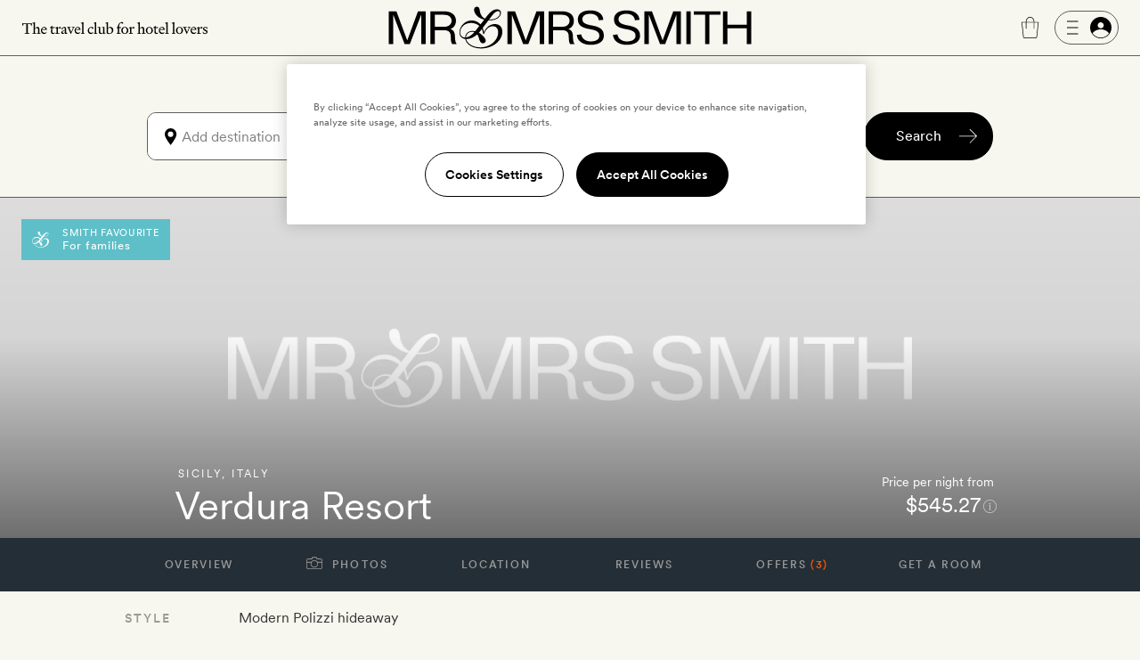

--- FILE ---
content_type: text/html; charset=UTF-8
request_url: https://www.mrandmrssmith.com/luxury-hotels/verdura-resort
body_size: 27081
content:







        





<!DOCTYPE html>
<html lang="en" class="no-js">
<head>
        <meta charset="UTF-8" />

        <meta http-equiv="X-UA-Compatible" content="IE=edge" />

            <title>Verdura Resort hotel | Sicily | Smith Hotels</title>

        <meta name="description" content="Verdura Resort. A private corner of Sicily's southern coast, Verdura Resort is a luxury hotel lovingly created by Sir Rocco Forte for the most discerning travellers.">
        <meta name="keywords" content="Verdura Resort, Sicily, Italy, luxury, vacation, break, romantic, intimate, destination, five star, directory, Boutique, hotel, stylish">
                    <meta name="sailthru.tags" content="hotel,verdura-resort,coast-hotels,resorts,luxury-hotels,boutique-hotels,self-catering-options,sicily,child-friendly-hotels,coastal-hotels,spa-hotels,golf-hotels,kids-stay-free,free-time-for-you,great-outdoors-activities,hotels-with-family-friendly-pools,traveller-guide-hotels-only,mediterranean-hotels,amex-rewards,EMEA, luxury-hotels, verdura-resort">
            
        <meta name="author" content="Mr &amp; Mrs Smith">
		<meta name="SKYPE_TOOLBAR" content="SKYPE_TOOLBAR_PARSER_COMPATIBLE" />

		<meta name="HandheldFriendly" content="True" /> 		<meta name="MobileOptimized" content="320" /> 
		<meta name="viewport" content="width=device-width, initial-scale=1.0" />

                        <meta name="robots" content="index,follow,noodp,noydir" />
            
    
                
        <meta name="sailthru.image.thumb" content="https://www.mrandmrssmith.com/image/smith_property/1717/listing_image/listing_standard/listing_search_300/0/1/smith_property-1717.jpg" />
        <meta property="og:title" content="Verdura Resort, Sicily, Italy" />
        <meta property="og:description" content="" />
        <meta property="og:type" content="hotel" />
                <meta property="og:image" content="https://www.mrandmrssmith.com/image/smith_property/1717/header_images/hotel_header_desktop/hotel_header_desktop/0/1/smith_property-1717.jpg" />
        <meta property="og:locale" content="en_US" />
        <meta property="og:url" content="https://www.mrandmrssmith.com/luxury-hotels/verdura-resort" />
        <meta property="og:site_name" content="Smith Hotels" />
        <meta property="og:price:amount" content="398.24" />
        <meta property="og:price:currency" content="GBP" />
        <meta property="og:availability" content="instock" />

        <meta name="apple-itunes-app" content="app-id=445834586">

    
        
            <link rel="canonical" href="https://www.mrandmrssmith.com/luxury-hotels/verdura-resort" />
                                            
            
    <script src="//c.webtrends-optimize.com/acs/accounts/f0fa8f35-66f6-474c-87f7-6947403a3fd3/js/wt.js" nonce="MPE7S+9ZP0vbaa7MS/uvaSrC/tk4N3qhKm1uT7G4k7g=" type="23a881433961337ab57ea57b-text/javascript"></script>

    
    <link rel="preload" href="/bundles/familysystem/fonts/CircularXXWeb-Regular.woff2" as="font" type="font/woff2" crossorigin>
    <link rel="preload" href="/bundles/familysystem/fonts/CircularXXWeb-Book.woff2" as="font" type="font/woff2" crossorigin>
    <link rel="preload" href="/bundles/familysystem/fonts/CircularXXWeb-Medium.woff2" as="font" type="font/woff2" crossorigin>

     
    <link rel="stylesheet" type="text/css" href="https://www.mrandmrssmith.com/css/SystemBundle/Resources/public/scss/common-897532cbaa.css" />

    <link rel="dns-prefetch" href="https://ajax.googleapis.com">

            <link rel="stylesheet" type="text/css" href="https://www.mrandmrssmith.com/css/ProviderBundle/Resources/public/scss/hotelpagestyles-aead6013ec.css" />
        <noscript>
        <style type="text/css">
            #s_query, #s > div:nth-child(2), #s > div:nth-child(3) {
                visibility: visible;
            }
        </style>
    </noscript>
    
                <link rel="shortcut icon" href="https://www.mrandmrssmith.com/v2877dfc35f8/bundles/smithcoresystem/images/favicons/mr_and_mrs_smith/favicon.png"/>

    <script type="23a881433961337ab57ea57b-text/javascript" nonce="MPE7S+9ZP0vbaa7MS/uvaSrC/tk4N3qhKm1uT7G4k7g=">
      document.documentElement.className = document.documentElement.className.replace("no-js","js");
	  dataLayer = [];
	  dataLayer.push(
          {'users_current_region' : 'NASA'},
          {'current_region' : 'NASA'},
          {'site_version' : 'smithsites'}
        );

        SP = {
            env : {
                assets_version   : 'v2877dfc35f8',
                date_format      : 'mm-dd-yyyy',
                telephone_number : '1 800 464 2040',
                site_inc_tax     : '1',
                site_tag         : 'mrandmrs',
                session_locale   : 'us',
                locale           : 'NASA',
                fbId             : '372230786215255'
                                                ,
                l                : true
                            }
        };

      dataLayer.push({
          pageDetails: {
              egiftFlag: "1",
              uri: '/luxury-hotels/verdura-resort',
              type: 'hotelOverview',

                                                                              
              search: {
                  sortOrder: 'asc',
                  startDate: null,
                  endDate: null,
                                                                  numberOfAdults: 2,
                                                                                                                  country: "Italy",
                  state: "",
                                    region: "EMEA",
                  city: "Sciacca (AG)",
                                                    numberOfNights: 0
              }

              
	    }});
	        dataLayer.push({
            user : {
                name: false,
                email: false,
                sex: false,
                age: "Not specfied by user",
                loyaltyAmount: false,
                loyaltyCurrency: false,
                loyaltyCurrencySymbol: false,
                memberId: false,
                memberTier: false,
                hasSmithSitePreference: "N",
                membershipLevel: false,
                membershipCategory: false,
                newsletter: false,
                loggedIn: false,
                firstname: false,
                lastname: false,
                reference: false,
	            ipAddress: "3.23.129.176",
	            sessionRegion   : "NASA",
	            sessionCountry   : "US",
                sessionRegionName : "",
                sessionCity : "",
                hasFutureBooking: "N",
            },
            env: {
                envName: 'prod',
                currency: 'USD',
            }
      });
      
        var cpOptInMessage =  'Sign-up to our newsletter to discover the latest luxury hotels and villas with up to 50% off';

        dataLayer.push(
            {
                customerService: {
                    phoneNumber: "18004642040",
                    phoneNumberFormatted: "1 800 464 2040",
                    phoneNumberClass: "rTapNumber275957"
                }
            },
            {
                 helpTypeFormURL: "https://smithhotels.typeform.com/to/bTXNJY1K?url=/luxury-hotels/verdura-resort"
            },
            {
                 optInMessage: cpOptInMessage
            }
        );

                    dataLayer.push({ mentionMe: {
                locale: 'en_US'
            }});
        
        var iconSpriteMedium = 'https://www.mrandmrssmith.com/svg/sprites-medium-5866c13630.svg#';
        var iconSpriteLarge = 'https://www.mrandmrssmith.com/svg/sprites-large-f1e8045149.svg#';
    </script>
    
        <script nonce="MPE7S+9ZP0vbaa7MS/uvaSrC/tk4N3qhKm1uT7G4k7g=" async src="https://p11.techlab-cdn.com/691f6910b4508a7f89e2da3e.js" type="23a881433961337ab57ea57b-text/javascript"></script>

    <script type="23a881433961337ab57ea57b-text/javascript" nonce="MPE7S+9ZP0vbaa7MS/uvaSrC/tk4N3qhKm1uT7G4k7g=">
        if(/MSIE \d|Trident.*rv:/.test(navigator.userAgent))
        document.write('<script nonce="MPE7S+9ZP0vbaa7MS/uvaSrC/tk4N3qhKm1uT7G4k7g=" src="https://cdnjs.cloudflare.com/ajax/libs/svgxuse/1.2.6/svgxuse.min.js"><\/script>');
    </script>

    <!-- OneTrust Cookies Consent Notice start for www.mrandmrssmith.com -->
        <script nonce="MPE7S+9ZP0vbaa7MS/uvaSrC/tk4N3qhKm1uT7G4k7g=" src="https://cdn-ukwest.onetrust.com/scripttemplates/otSDKStub.js" type="23a881433961337ab57ea57b-text/javascript" charset="UTF-8" data-domain-script="45310ba7-99e3-41de-bb93-ef1956f88b6e"></script>
    <script type="23a881433961337ab57ea57b-text/javascript" nonce="MPE7S+9ZP0vbaa7MS/uvaSrC/tk4N3qhKm1uT7G4k7g=">
        function OptanonWrapper() { }
    </script>
    <!-- OneTrust Cookies Consent Notice end for www.mrandmrssmith.com -->

    <script type="23a881433961337ab57ea57b-text/javascript" nonce="MPE7S+9ZP0vbaa7MS/uvaSrC/tk4N3qhKm1uT7G4k7g=">
    window.SP = window.SP || {};
    window.SP.env = window.SP.env || {};
    window.SP.env.room_url = '/luxury-hotels/verdura-resort/rooms?s%5Btags%5D=hotel.name%3Averdura-resort&amp;s%5Bsort_field%5D=price&amp;s%5Bsort_direction%5D=asc';
    window.SP.env.fbId = '372230786215255'
</script>
    
          <!-- Google Tag Manager -->
  <script nonce="MPE7S+9ZP0vbaa7MS/uvaSrC/tk4N3qhKm1uT7G4k7g=" type="23a881433961337ab57ea57b-text/javascript">(function(w,d,s,l,i){w[l]=w[l]||[];w[l].push({'gtm.start':new Date().getTime(),event:'gtm.js'});var f=d.getElementsByTagName(s)[0],j=d.createElement(s);j.async=true;j.src="https://load.evt.mrandmrssmith.com/2y10waytplzu.js?"+i;f.parentNode.insertBefore(j,f);})(window,document,'script','dataLayer','4h38b=aWQ9R1RNLVdSNEhENQ%3D%3D&nqmC0=mmySi');</script>
  <!-- End Google Tag Manager -->


</head>





    

<body class="unscrolled partial-sticky">
	<!-- Google Tag Manager (noscript) -->
	<noscript><iframe src="https://load.evt.mrandmrssmith.com/ns.html?id=GTM-WR4HD5" height="0" width="0" style="display:none;visibility:hidden"></iframe></noscript>
	<!-- End Google Tag Manager (noscript) -->

<div id="main-section">
            



<script type="23a881433961337ab57ea57b-text/javascript" nonce="MPE7S+9ZP0vbaa7MS/uvaSrC/tk4N3qhKm1uT7G4k7g=">
    dataLayer.push({
        userMenuDetails: {
            loggedIn: false,
            firstName: "",
            credit: "0",
            membership: "",
            loyaltyEarnedPercentage: "",
            loyaltyPromotion: "",
            currencySymbol: "",
            loyaltyCredit: "¤0",
            userReference: false,
            isSoftLogin: "",
        }
    });
</script>


    
<div
    id="site-header"
    class="restyled header mobile-menu-close sticky"
    role="menubar"
    aria-hidden-on-scroll="true" >
    <div class="top-bar">
        <div class="left-area">
            <a class="visually-hidden" href="#main">
                Skip to main content
            </a>
                            <button id="fw-mobile-search-button" class="fw-btn btn-restyled ghost small monospaced with-no-children search-button" aria-label="Search">
                    <div class="icon-wrapper">
                        



<svg
    class="fw-icon-sprite"
    role="presentation"
>
    <use href="https://www.mrandmrssmith.com/svg/sprites-medium-5866c13630.svg#search" />
</svg>
                    </div>
                </button>
            
                            <button class="profile-slider-trigger profile-mobile-button fw-btn btn-restyled ghost small monospaced with-no-children" aria-label="Sign In / Register">
                    <div class="icon-wrapper">
                        



<svg
    class="fw-icon-sprite"
    role="presentation"
>
    <use href="https://www.mrandmrssmith.com/svg/sprites-medium-5866c13630.svg#person-circle-filled" />
</svg>
                    </div>
                </button>
            
            <a href="tel:18004642040" class="fw-btn btn-restyled ghost small monospaced with-no-children phone-number-link">
                <div class="icon-wrapper">
                    



<svg
    class="fw-icon-sprite"
    role="presentation"
>
    <use href="https://www.mrandmrssmith.com/svg/sprites-medium-5866c13630.svg#phone-circle" />
</svg>
                </div>
            </a>

            <img class="the-travel-club" src="https://www.mrandmrssmith.com/v2877dfc35f8/bundles/familysystem/images/newHeader/the_travel_club.svg" alt="The travel club" aria-hidden />
        </div>

        <div class="logo-wrapper">
            <a class="logo" href="/" aria-label="Homepage">
                <img class="logo" src="https://www.mrandmrssmith.com/v2877dfc35f8/bundles/familysystem/images/newHeader/logo_2024.svg" alt="Mr. &amp; Mrs. Smith" />
            </a>

                    </div>

        <div class="right-area">
            <div class="right-area-actions">
                <div class="info">
                    <a class="phone-number-link" href="tel:18004642040" title="Speak to a Smith travel specialist">
                        <div class="js-tooltips js-tooltips-header-phone"
                            data-title='



<svg
    class="fw-icon-sprite"
    role="presentation"
>
    <use href="https://www.mrandmrssmith.com/svg/sprites-medium-5866c13630.svg#phone-circle" />
</svg>
'
                            data-message="1 800 464 2040"
                            data-width="110"
                            data-action="hover"
                        ></div>
                    </a>
                </div>

                                    <div id="favourites-icon" class="wishlist profile-slider-trigger" data-action="logIn" aria-label="Wishlist"></div>

                    <div class="cart">
                        <div class="fw-badge-wrapper">
                            <a href="/basket" aria-label="Cart" class="fw-btn btn-restyled ghost small monospaced with-no-children">
                                <div class="icon-wrapper">
                                    



<svg
    class="fw-icon-sprite"
    role="presentation"
>
    <use href="https://www.mrandmrssmith.com/svg/sprites-medium-5866c13630.svg#suitcase-rounded" />
</svg>
                                </div>
                            </a>

                            <span id="basket_count" aria-hidden class="fw-badge info absolute-positioned"></span>
                        </div>
                    </div>

                        <button
        aria-label="Log In"
        class="profile-slider-trigger desktop-profile-menu fw-btn btn-restyled secondary small with-left-icon with-right-icon with-no-children"
    >
        <div class="icon-wrapper icon-wrapper-left">
            



<svg
    class="fw-icon-sprite"
    role="presentation"
>
    <use href="https://www.mrandmrssmith.com/svg/sprites-medium-5866c13630.svg#menu" />
</svg>
        </div>

        <div class="icon-wrapper icon-wrapper-right">
            



<svg
    class="fw-icon-sprite"
    role="presentation"
>
    <use href="https://www.mrandmrssmith.com/svg/sprites-medium-5866c13630.svg#person-circle-filled" />
</svg>
        </div>
    </button>
                
                                    <button
                        id="fw-mobile-menu-button"
                        class="mobile-menu-button"
                        aria-label="Toggle mobile menu"
                    >
                        <span></span>
                        <span></span>
                        <span></span>
                    </button>
                            </div>

                    </div>
    </div>

            

<div class="menu mobile-menu-close">
   <nav class="navigation">
        <a href=https://www.mrandmrssmith.com/luxury-hotels class="fw-link secondary navigation-item">Hotels</a>
        <a href=https://www.mrandmrssmith.com/luxury-villas class="fw-link secondary navigation-item">Villas</a>
        <a href=https://www.mrandmrssmith.com/luxury-hotel-deals class="fw-link secondary navigation-item">Offers</a>
        <a href=https://www.mrandmrssmith.com/honeymoons class="fw-link secondary navigation-item">Honeymoons</a>
        <a href=https://www.mrandmrssmith.com/collections class="fw-link secondary navigation-item">Inspiration</a>
        <a href=https://www.mrandmrssmith.com/destinations class="fw-link secondary navigation-item">Destinations</a>
        <a href=https://www.mrandmrssmith.com/family class="fw-link secondary navigation-item">Family</a>
        <a href=https://www.mrandmrssmith.com/editorial class="fw-link secondary navigation-item">Editorial</a>
        <a href=https://www.mrandmrssmith.com/shop class="fw-link secondary navigation-item">Gift shop</a>
    </nav>

    <div class="mobile-menu-gallery-wrapper">
        <div class="mobile-menu-gallery">
            <a href=/shop/products/e-voucher class="fw-link gallery-item primary">
                <img alt="E-Gift Cart" src="https://www.mrandmrssmith.com/v2877dfc35f8/bundles/familysystem/images/newHeader/e-gift-card.jpg">
            </a>

            
            <a href=/shop/products/gift-vouchers class="fw-link gallery-item primary">
                <img alt="Physical gift card" src="https://media.mrandmrssmith.com/image/upload/q_auto,f_auto,w_800,h_500,c_fill,g_auto/v1761732890/gift-card-2025-red_3_pnnc8h.jpg">
            </a>
        </div>
    </div>

    <div class="join-the-club">
                    Join the club <button class="join-club-button profile-slider-trigger" data-action="signUpAndToggleMenu">here</button>
            </div>
</div>
    
    <div id="fw-mobile-menu-overlay" class="fw-mobile-menu-overlay" aria-hidden></div>
</div>

    



	
<div
	id="fw-search-bar"
	class="fw-search-bar sticky"
>
	<div
		aria-hidden
		id="fw-search-page-overlay"
		class="fw-search-page-overlay"
	></div>

	<button
		title="Close search menu"
		id="close-mobile-search-button"
		class="fw-btn btn-restyled close-mobile-search-button"
		type="button"
		aria-hidden
	>
		



<svg
    class="fw-icon-sprite"
    role="presentation"
>
    <use href="https://www.mrandmrssmith.com/svg/sprites-medium-5866c13630.svg#close" />
</svg>
	</button>

	<form id="fw-search-form" class="form" name="s" role="search" method="post" action="/search-form">
        <input id="fw-input-date-from" type="hidden" name="s[date_from]" value="">
        <input id="fw-input-date-to" type="hidden" name="s[date_to]" value="">
        <input id="fw-input-adults" type="hidden" name="s[adults]" value="2">
        <input id="fw-input-child" type="hidden" name="s[child]" value="0">
        <input id="fw-input-child-ages" type="hidden" name="s[child_ages]" value="">
        <input id="fw-input-tags" type="hidden" name="s[tags]" value="hotel.name:verdura-resort_Verdura Resort_Hotels">
        <input id="fw-input-query" type="hidden" name="s[query]" value="">
        <input id="fw-input-property-type" type="hidden" name="s[property_type]" value="all">
        <input type="hidden" name="s[autosuggest]" value="true">

		<div id="fw-form-overlay" class="fw-form-overlay"></div>

		<div class="inputs-wrapper">
			<div class="destination">
				<label for="fw-destination-input" class="search-input-label">
					Destination
				</label>

				<div
					class="destinations-wrapper"
					id="fw-destinations-wrapper"
                >
					<button id="desktop-left-location-icon-button" class="fw-btn btn-restyled ghost small monospaced with-no-children desktop-left-location-icon" tabindex="-1" aria-hidden="true" type="button">
						<div class="icon-wrapper">
							



<svg
    class="fw-icon-sprite"
    role="presentation"
>
    <use href="https://www.mrandmrssmith.com/svg/sprites-medium-5866c13630.svg#location" />
</svg>
						</div>
					</button>

					<button id="mobile-left-search-icon" class="fw-btn btn-restyled ghost small monospaced with-no-children mobile-left-search-icon" tabindex="-1" aria-hidden="true" type="button">
						<div class="icon-wrapper">
							



<svg
    class="fw-icon-sprite"
    role="presentation"
>
    <use href="https://www.mrandmrssmith.com/svg/sprites-medium-5866c13630.svg#search" />
</svg>
						</div>
					</button>

					
<div id="fw-multi-select" class="fw-multi-select">
    <div id="fw-tags-wrapper" class="tags-wrapper"></div>

    <input
        id="fw-destination-input"
        aria-label="Add destination"
        role="searchbox"
        class="fw-multi-select-input"
        placeholder="Add destination"
        autocomplete="off"
    />
</div>
					<button class="fw-btn btn-restyled ghost small monospaced with-no-children mobile-right-location-icon" tabindex="-1" aria-hidden="true" type="button">
						<div class="icon-wrapper">
							



<svg
    class="fw-icon-sprite"
    role="presentation"
>
    <use href="https://www.mrandmrssmith.com/svg/sprites-medium-5866c13630.svg#location" />
</svg>
						</div>
					</button>

					<button id="mobile-right-arrow-icon" class="fw-btn btn-restyled ghost small monospaced with-no-children mobile-right-arrow-icon" tabindex="-1" aria-hidden="true" type="button">
						<div class="icon-wrapper">
							



<svg
    class="fw-icon-sprite"
    role="presentation"
>
    <use href="https://www.mrandmrssmith.com/svg/sprites-medium-5866c13630.svg#arrow-right" />
</svg>
						</div>
					</button>
				</div>

				<div id="search-suggested-tags-wrapper" role="dialog"></div>
			</div>
			<div class="dates-selector">
				<label for="fw-dates-input" class="search-input-label">
					Dates
				</label>

				<div class="input-wrapper">
					<input
						id="fw-dates-input"
						aria-label="Travel Date"
						class="input dates-selector-input"
						readonly
					/>

					<span role="button" class="calendar-icon">
						


    
<svg
    class="fw-icon-sprite input-icon"
    role="presentation"
>
    <use href="https://www.mrandmrssmith.com/svg/sprites-medium-5866c13630.svg#calendar" />
</svg>
					</span>

					<span id="fw-close-calendar" role="button" class="chevron-icon">
						


    
<svg
    class="fw-icon-sprite input-icon"
    role="presentation"
>
    <use href="https://www.mrandmrssmith.com/svg/sprites-medium-5866c13630.svg#chevron-up" />
</svg>
					</span>
				</div>

				<div id="search-calendar-wrapper" class="fw-search-calendar-body-wrapper" role="dialog"></div>
			</div>
			<div class="occupancy restyled">
				<label for="fw-occupancy-input" class="search-input-label">
					Guests
				</label>

				<div id="fw-input-occupancy-wrapper" class="input-wrapper" >
					<input
						id="fw-occupancy-input"
						aria-label="Travel Occupancy details"
						class="input occupancy-input"
						readonly
						placeholder="Add guests"
					/>

					


    
<svg
    class="fw-icon-sprite input-icon"
    role="presentation"
>
    <use href="https://www.mrandmrssmith.com/svg/sprites-medium-5866c13630.svg#plus-circle" />
</svg>
				</div>

				<div id="search-occupancy-wrapper" class="fw-search-occupancy-body-wrapper" role="dialog"></div>
			</div>
		</div>

		<button id="fw-search-button" class="fw-btn btn-restyled primary medium with-right-icon search-button" title="Search">
			<div class="content">Search</div>

			<div class="icon-wrapper icon-wrapper-right icon thin-arrow">
				



<svg
    class="fw-icon-sprite"
    role="presentation"
>
    <use href="https://www.mrandmrssmith.com/svg/sprites-medium-5866c13630.svg#arrow-right" />
</svg>
			</div>

			<div class="icon-wrapper icon-wrapper-right icon large-arrow">
				

        

<svg
    class="fw-icon-sprite large"
    role="presentation"
>
    <use href="https://www.mrandmrssmith.com/svg/sprites-large-f1e8045149.svg#arrow-right-thin" />
</svg>
			</div>

			<div class="icon-wrapper icon-wrapper-right spinner">
				<svg width="24" height="24" class="fw-spinner" xmlns="http://www.w3.org/2000/svg" viewBox="0 0 100 100" role="status" aria-label="loading">
					<circle cx="50" cy="50" r="40" stroke="currentColor" fill="none" stroke-width="10" stroke-linecap="round"></circle>
					<circle cx="50" cy="50" r="40" stroke="currentColor" fill="none" stroke-width="6" stroke-linecap="round">
						<animate attributeName="stroke-dashoffset" dur="1.3s" repeatCount="indefinite" from="0" to="502"></animate>
						<animate attributeName="stroke-dasharray" dur="1.3s" repeatCount="indefinite" values="100.4 150.6;1 250;100.4 150.6"></animate>
					</circle>
				</svg>
			</div>
		</button>

		<div id="fw-mobile-occupancy-message" class="occupancy-message">This is for one room only. Add more rooms later.</div>
	</form>

	<div id="fw-search-bar-react-wrapper"></div>
</div>

    <div class="trustpilot-topbar-widget">
        <div class="trustpilot-widget small" data-locale="en-US" data-template-id="5419b637fa0340045cd0c936" data-businessunit-id="559505f80000ff000580a311" data-style-height="24px" data-style-width="100%" data-theme="light" data-token="0be9f9db-efc9-4e5d-977a-9c6d436d67d4">
            <a href="https://www.trustpilot.com/review/www.mrandmrssmith.com" target="_blank" rel="noopener">Trustpilot</a>
        </div>
        <div class="trustpilot-widget large" data-locale="en-US" data-template-id="5419b6ffb0d04a076446a9af" data-businessunit-id="559505f80000ff000580a311" data-style-height="24px" data-style-width="440px" data-token="6c32e1cd-6f0e-4f16-8c52-1776defc50b6">
            <a href="https://www.trustpilot.com/review/www.mrandmrssmith.com" target="_blank" rel="noopener">Trustpilot</a>
        </div>
    </div>


    
    
        <main role="main" class="global" id='main'>
                                        
                <script type="23a881433961337ab57ea57b-text/javascript" nonce="MPE7S+9ZP0vbaa7MS/uvaSrC/tk4N3qhKm1uT7G4k7g=">
    if ( !window.dataLayer || !Array.isArray(window.dataLayer) ) {
        window.dataLayer = [];
    }
    window.dataLayer.push(
        {
            'property_id'      : 1717,
            'property_name'    : 'Verdura Resort',
            'property_country' : 'Italy',
            'property_location': 'Sicily',
            'property_from_price' : 545.27,
            'property_type'    : 'Properties_Hotel'
        },
    );
        window.dataLayer.push(
        {
            'user_country_code': 'US'
        },
    );
    </script>
    

<script type="application/ld+json">
    {
        "@context": "https://schema.org",
        "@type": "Hotel",
        "name": "Verdura Resort",
                    "priceRange": "$545.27",
                "image": "https://media.mrandmrssmith.com/image/upload/q_auto/f_auto/v1727963252/smith_media_placeholder.jpg",
                    "telephone": "1 800 464 2040",
            "address": {
                "@type": "PostalAddress",
                "name": "Verdura Resort",
                                    "streetAddress": "SS 115 km 131",
                                                    "addressLocality": "Sciacca (AG)",
                                                    "postalCode": "92019 ",
                                                                    "addressCountry": "Italy"
                            },
                            "geo": {
                "@type": "GeoCoordinates",
                "latitude": "37.474",
                "longitude": "13.1919"
            }
            }
</script>

    <div id="hotelpage-static">
        <section class="row">


<div id="hotelpage-headingcontent" class="header-wrapper">

                                        
        <div class="property-badge property-badge--page">
                                                                                            <a href="https://www.mrandmrssmith.com/family/our-family-favourites/hotels">
                            <div class="badge badge--blue">
                                            <div class="badge badge--icon">
                            



<svg
    class="fw-icon-sprite"
    role="presentation"
>
    <use href="https://www.mrandmrssmith.com/svg/sprites-medium-5866c13630.svg#smith-ampersand" />
</svg>
                        </div>
                                        <div class="badge__copy  badge__copy--twoLines" >
                        <span>SMITH FAVOURITE</span>
                                                    <span>For families</span>
                                                                    </div>
                </div>
                            </a>
                                </div>

                                <div class="property-badge--container">
                <div class="property-badge property-badge--largeUpOnly">
                                    </div>
            </div>
            
    <div id="hotelpage-headingcontent-title" class="clearfix">
        <div class="hotelpage-headingcontent-titleinner">
            <p class="header-title-region M-7_12">
                                    <a class="location" href="https://www.mrandmrssmith.com/destinations/italy/sicily?s%5Btags%5D=hotel.name:verdura-resort">Sicily</a>, <a class="country" href="https://www.mrandmrssmith.com/destinations/italy?s%5Btags%5D=hotel.name:verdura-resort">Italy</a></p>
                            <h1 class="hotelpage-nameandsetting-name M-7_12">Verdura Resort</h1>
            
                            <span class="favourites-button profile-slider-trigger" data-action="logIn" data-property-id="1717" data-property-type="hotel" data-has-text="false"></span>
            
                            <div class="header-title-pricepromise online"><span class="header-title-pricepromise-label">Price per night from</span><span><span class="currency-to-convert header-title-pricepromise-rate currency-show-inc" data-rate-inc="459.998" data-rate-ex="418.18" data-rate-currency="EUR">$545.27</span></span><button class="j-infoBtn j-infoBtnToken prince-info-button do-ajaxLB tagLink" aria-label="Price information" data-mfp-src="#info-rates" data-tokens="{&quot;currency&quot;:&quot;EUR&quot;,&quot;rate&quot;:&quot;460.00&quot;,&quot;rate_ex&quot;:&quot;418.18&quot;,&quot;dayrange&quot;:21}"><svg class="c-icon c-icon--information"><use xlink:href="https://www.mrandmrssmith.com/svg/info-8d9af1af5f.svg#information"></use></svg></button><article id="info-rates" class="mfp-hide white-popup-block"><button class="mfp-close modal-dismiss" aria-label="Close"></button><header class="smith-ui-popup-title"><h3 aria-level="2">Price information</h3></header><div class="smith-ui-popup-body"><div class="smith-ui-popup-content"><p>If you haven&rsquo;t entered any dates, the rate shown is provided directly by the hotel and represents the cheapest double room (inclusive of taxes and fees) available in the next 60&nbsp;days.</p><p>Prices have been converted from the hotel&rsquo;s local currency (EUR460.00), via openexchangerates.org, using today&rsquo;s exchange rate.</p></div></div></article></div>                    </div>
    </div>
    <!-- page header carousel -->
    <div id="hotelpage-headingcontent-image" class="generic-content bleed js-magnific-gallery">
                        <img src="https://media.mrandmrssmith.com/image/upload/q_auto/f_auto/v1727963252/smith_media_placeholder.jpg"
             alt="Verdura Resort"
             data-alt="Verdura Resort – Sicily – Italy"             data-smithsrc="[base64],[base64],[base64],[base64],[base64]"/>
            <a class="photo-lozenge hotelpage-photos" id="photo-lozenge-header"><span>Photos</span></a>
    </div>
</div>

<div id="hotelpage-menu">
                                    
    <!-- all need these -->
    
                    
                
                                
    <!-- floorplanner is villas only, rooms is hotels only -->
    
    <!-- villas with availability will have a Book your stay entry, as Get a room doesnt make any sense -->
                
                    
                    
                                                                                                    
    <ul id="list-menu" class="hotelpage withOffer showRooms " data-viewing="Overview">
                    
                            <li class="list-menu--overview">
                                    <a id="list-menu-overview" href="/luxury-hotels/verdura-resort?s%5Btags%5D=hotel.name%3Averdura-resort&amp;s%5Bsort_field%5D=price&amp;s%5Bsort_direction%5D=asc#property-overview" data-href data-focus-target="#property-overview">
                    Overview
                </a>
            
                </li>
                                
                            <li id="photo-tab">
                    <button id="hotelpage-photos" class="hotelpage-photos" data-id="1717">
                        <svg class="c-icon c-icon--camera" >
                            <use xlink:href="https://www.mrandmrssmith.com/svg/camera-774a017ae6.svg#camera"></use>
                        </svg>
                        Photos
                    </button>
                </li>
                                
                            <li class="list-menu--location">
                                    <a id="list-menu-location" href="/luxury-hotels/verdura-resort?s%5Btags%5D=hotel.name%3Averdura-resort&amp;s%5Bsort_field%5D=price&amp;s%5Bsort_direction%5D=asc#property-location" data-href data-focus-target="#section-title-location">
                    Location
                </a>
            
                </li>
                                
                            <li class="list-menu--reviews">
                                    <a id="list-menu-reviews" href="/luxury-hotels/verdura-resort?s%5Btags%5D=hotel.name%3Averdura-resort&amp;s%5Bsort_field%5D=price&amp;s%5Bsort_direction%5D=asc#property-reviews" data-href data-focus-target="#section-title-reviews">
                    Reviews
                </a>
            
                </li>
                                
                            <li class="list-menu--offers">
                                    <a id="list-menu-offers" href="/luxury-hotels/verdura-resort/offers?s%5Btags%5D=hotel.name%3Averdura-resort&amp;s%5Bsort_field%5D=price&amp;s%5Bsort_direction%5D=asc" data-href >
                    Offers <span>(3)</span>
                </a>
            
                </li>
                                
                            <li class="list-menu--rooms">
                                    <a id="list-menu-rooms" href="/luxury-hotels/verdura-resort/rooms?s%5Btags%5D=hotel.name%3Averdura-resort&amp;s%5Bsort_field%5D=price&amp;s%5Bsort_direction%5D=asc#hotelroom-list-rooms-container" data-href >
                    Get a room
                </a>
            
                </li>
                        </ul>
</div>
<a
                    id="property-overview"
                    tabindex="-1"
                    role="heading"
                    aria-level="2"
                    aria-labelledby="list-menu-overview">
            </a>
            <div class="hotelpage-content-textblock clearfix" id="intro-block">

                
                <div class="left M-12_12 L-8_12 XL-8_12 XXL-8_12 clearfix">
                                        <div class="hotelpage-content-textblock clearfix">
                        <div class="room-info-wrapper">
                            <div class="room-info">
                                                                    <div><p>Style</p><p>Modern Polizzi hideaway</p></div>
                                    <div><p>Setting</p><p>Southern Sicily shoreline</p></div>
                                                                            <div class="room-info__explore">
                                            <p class="room-info__explore-text">Explore</p>
                                            <p class="room-info__explore-tags">
                                                <a class="content-tag" href="https://www.mrandmrssmith.com/destinations/italy/sicily/hotels">More hotels in Sicily</a>
                                                                                                    <a class="content-tag" href="https://www.mrandmrssmith.com/destinations/italy/hotels">More hotels in Italy</a>
                                                                                            </p>
                                        </div>
                                                                                                </div>

                                                            <div id="feefologohere" class="feefo-product-header-rating" data-product-sku="1717"></div>
                                                    </div>

                        
                        <section class="hotelpage-content-paragraph top-one-paragraph S-4_4 M-12_12 L-12_12 XL-12_12 XXL-12_12">
                                                                                                <p class="p1"><span class="s1">Rocco Forte spent years nurturing <strong>Verdura Resort</strong>, which his interior-designer sister Olga Polizzi finessed to blend beautifully with the landscape using natural materials. Pardon us comparing one great stay to another, but a word to Aman Junkies looking for luxury kicks in Sicily: get thee to Italy for this spa-enhanced dose of discreet service and setting-complementing architecture.&nbsp;</span></p>
                                                                                    </section>

                    </div>

                                                                <div id="smithextras" class="hotelpage-smithextracontent">
                            <div>
                                <h2>
                                    



<svg
    class="fw-icon-sprite"
    role="presentation"
>
    <use href="https://www.mrandmrssmith.com/svg/sprites-medium-5866c13630.svg#smith-ampersand" />
</svg>
                                    Smith Extra
                                </h2>
                                <p>Get this when you book through us:</p>
                                <p>Two drinks in the Granita bar</p>
                            </div>
                        </div>
                    
                    
                
                </div>
            </div>
                                                                        
                            <div class="hotelpage-content S-4_4 M-12_12 L-12_12">
                    <div class="hotelpage-content-imageblock generic-content bleed clearfix">
                        <div class="S-4_4 M-8_12 L-8_12 XL-8_12">
                            <h2 id="section-title-facilities" tabindex="-1" class="S-4_4 M-8_12 L-6_12 XL-6_12">Facilities</h2>
                        </div>
                    <a class="photo-lozenge hotelpage-photos" data-id="1717">
                        <span>Photos</span>
                    </a>
                    <img src="https://media.mrandmrssmith.com/image/upload/q_auto/f_auto/v1727963252/smith_media_placeholder.jpg"
                         data-smithsrc="[base64],[base64],[base64],[base64],[base64]"
                         alt="Verdura Resort facilities"
                         data-alt="Verdura Resort hotel – Sicily – Italy"                         class="S-4_4 M-12_12 L-12_12 XL-12_12 XXL-12_12 hotelpage-photos"
                         data-id="1717" />
                </div>
                        <div class="hotelpage-content-textblock">
                                    <div class="L-8_12 XL-8_12 XXL-8_12 clearfix">

                        <section class="hotelpage-content-abstract S-4_4 M-4_12 L-4_12 XL-4_12 XXL-4_12 boxStyling">
                            <div class="boxStyling-content">
                                <h2>Need to know</h2>

                                                                    <h3>Rooms</h3>
                                    <p>A total of 203, including 50 suites and three villas.</p>
                                
                                                                    <h3>Check–Out</h3>
                                    <p>11am, but flexible, subject to availability. Earliest check-in, 3pm. </p>
                                
                                                                                                            <h3>More details</h3>
                                        <p>Rates include breakfast and use of the spa, beach facilities, golf range and the resort's bicycles. City tax (‎€3.50 a person, each night, for every guest over 12) is charged at check-out. A half-board supplement for under-12s is available for €43 a day.</p>
                                                                    
                                                                    <h3>Also</h3>
                                    <p>Members booking villas receive a range of exclusive extras, including return airport transfers from Palermo or Trapani; in-suite check-in; personalised concierge services available before and throughout your stay; and a welcome bottle of Franciacorta with seasonal fruits. Additional amenities include a fully stocked in-room bar, breakfast served either in-suite or at Buongiorno, unpacking and packing services, pressing of up to four garments, and high-speed Wi-Fi access. You can also choose from a personalised experience: a 50-minute body massage for two at the spa, an Italian aperitivo enjoyed in the privacy of your suite, or a private golf lesson for two.</p>
                                
                                                                    <h3>Please note</h3>
                                                                            <p>The hotel&rsquo;s national identification code (CIN) is&nbsp;IT084041A19XQLKJWZ</p>
</p>
                                                                    
                                                            </div>
                        </section>

                        <div class="hotelpage-content-paragraph S-4_4 M-8_12 L-8_12 XL-8_12 XXL-8_12">

                            <h3>At the hotel</h3>
                            <p>Spa and thalassotherapy pools, helipad, gardens, two championship-level 18-hole golf courses and a nine-hole par three course, private beach, fitness studio, salon, free WiFi throughout (high-speed WiFi for an extra charge). In your room: flatscreen TV with satellite channels, pay-per-view films, well-stocked in-room bar, CD and DVD player, and Ortigia toiletries.</p>

                                                            <h3>Our favourite rooms</h3>
                                <p>Many rooms can interconnect, perfect for larger parties or families; all have sea views. Wooden shutters ensure all light is blocked so it feels like midnight at midday, so no need for troubled sleepers to bring their eye masks.</p>
                            
                                                            <h3>Poolside</h3>
                                <p>The spa’s sleek, slate-tiled, 25-metre heated indoor pool is good for cloudier days. The star attraction is the parasol- and lounger-edged, 60-metre outdoor pool, between the private stretch of coast and Verdura’s main building; a lifeguard surveys this pool and the shore all summer. For guests in the spa, there are also heated, mineral-rich thalassotherapy pools overlooking the rolling green grass, olive groves and mountains. </p>
                            
                                                            <h3>Spa</h3>
                                <p>A vision in sand-coloured stone and earthy hues, Verdura Spa is a stand-alone sanctuary at the heart of the resort, with a museum-proportioned hammam, sophisticated relaxation areas and a juice bar. This Sicilian luxury spa takes a holistic approach to wellbeing, with an extensive menu of treatments infused with organic Sicilian plant oils and extracts that promise to promote anti-ageing, detoxification and fitness. Book a couples massage in one of the double treatment suites, and be sure to pop in the steam room and Finnish sauna. 
 </p>
                            
                                                            <h3>Packing tips</h3>
                                <p>Tennis kit will be handy if you fancy a whirl on the courts. Bring comfortable outdoor footwear to take advantage of the jogging, trekking and cycling trails that meander through the resort’s olive, orange and lemon trees.</p>
                            
                                                            <h3>Also</h3>
                                <p>Many of the fitness classes take place outdoors, such as Sunset and Sunrise Yoga.</p>
                            
                            
                                                            <h3>Children</h3>
                                <p id="child-para">Very welcome. The Kids&#039; Club (for four to 12s) is free and there&#039;s a nursery for under-threes (€20 an hour or €60 for four hours and €115 for six). Babysitting costs €24 an hour until midnight and €30 an hour after that.</p>

                                                                    <div id="hotelpage-children-readmore" class="hotelpage-content-paragraph">
                                                                                                                            
                                                                                            <h3>Best for</h3>
                                                <p>Families with children of all ages, looking for a sun-drenched beach break.</p>
                                            
                                                                                            <h3>Recommended rooms</h3>
                                                <p>A baby cot can be added to all room categories for free, and a sofa bed for little Smiths can be also added to all room categories (free for children up to 12, €40 for 13 to 18 year-olds, €80 for over-18s).</p>
                                            
                                                                                            <h3>Cr&egrave;che</h3>
                                                <p>The seasonal (April to October) Babies nursery, for newborns through to three year olds, has supervised indoor and outdoor play spaces and a sleep room. Sessions are €20 an hour, €60 for a four-hour half day (including lunch), or €115 for a full day (including lunch), and booking is essential. Parents can attend sessions if they wish, too.</p>
                                            
                                                                                            <h3>Activities</h3>
                                                <p><p class="p1"><span class="s1">Open during half term and the school holidays (daily from 10am&ndash;8pm), Verd&ugrave;land is the hotel&#39;s theme-park-sized, free-to-attend&nbsp;kids club; a 450sq m space comprising dedicated areas for different age groups. There are two parts, one for four-to-12 year olds and another for 13 to 16 year olds. The section for younger kids&nbsp;is tricked out and techy with a TV room, games room and a science lab. Hotel mascot, Verd&ugrave; the hedgehog, holds lively themed activities focused on education (Sicilian history, astrology, mythology, gardening and language), arts and crafts (painting, pottery, sculpture, dance, short-film&nbsp;making,&nbsp;drama and a Verdura&#39;s Got Talent competition), sport (gentle yoga and gymnastics), and food (learning to cook a range of globally inspired&nbsp;dishes in a tot-tailored kitchen) with beach trips in between. There&#39;s a supervised shallow pool too (with a maximum depth of 1.20 metres), for games of water polo.&nbsp;Older kids can&nbsp;play video games, table tennis or pool, and listen to music. More adventurous sporting options include beginners lessons in a range of watersports, horse-riding, trekking and&nbsp;biking; and on-site sporting institutions (football and golf academies, and a tennis clinic) help to hone skills. Bespoke programmes of yoga, sports and spa treatments can be arranged, and bootcamps for the more daring. Some activities are charged: three, two-hour golf lessons are &euro;80&ndash;120 (including kit), two-and-a-half-hour coaching sessions at the Juventus football academy are from &euro;370&ndash;485, tennis coaching is &euro;69&ndash;275 for one to five lessons, and swimming lessons are &euro;65&ndash;260. On rainy days, the hotel can arrange pizza-making classes at Liol&agrave;.</span></p>
</p>
                                            
                                            
                                                                                            <h3>Meals</h3>
                                                <p><p class="p1"><span class="s1">Highchairs are available throughout the hotel, but for the most appealing children&rsquo;s menus Liol&agrave; is great fun. Verd&ugrave;Dine is the healthy buffet-dining option in the kids club (&euro;18 a child).&nbsp;Off-season, the only rendezvous open to serve food at lunchtime is la Granita bar.</span></p>
</p>
                                            
                                                                                            <h3>Babysitting</h3>
                                                <p>Babysitters can be booked at €24 an hour in advance; for a maximum of two children.After midnight, the charge is €30 an hour.</p>
                                            
                                                                                            <h3>No need to pack</h3>
                                                <p>The hotel has highchairs, sterilisers, bottles, weaning spoons, bibs, beakers, changing mats, baby baths, pushchairs, infant car seats, playpens, soft toys, crayons, potties, stair gates, socket covers, swimming aids, and car booster seats.</p>
                                            
                                                                                            <h3>Also</h3>
                                                <p>Bring your favourite flicks on your computer if you don’t want to pay €5 for an in-room movie (guests get one film free). </p>
                                                                                                                        </div>
                                    <a id="hotel-children-toggle"></a>
                                                            
                                                    </div>
                    </div>
                            </div>

                                                                        
            <div class="hotelpage-content S-4_4 M-12_12 L-12_12">
                <div class="hotelpage-content-imageblock generic-content bleed clearfix">
                    <div class="S-4_4 M-8_12 L-8_12 XL-8_12">
                        <h2 id="section-title-food-and-drink" tabindex="-1" class="S-4_4 M-8_12 L-6_12 XL-6_12">Food and Drink</h2>
                    </div>
                    <a class="photo-lozenge hotelpage-photos" data-id="1717">
                        <span>Photos</span>
                    </a>
                    <img src="https://media.mrandmrssmith.com/image/upload/q_auto/f_auto/v1727963252/smith_media_placeholder.jpg"
                            data-smithsrc="[base64],[base64],[base64],[base64],[base64]"
                            alt="Verdura Resort food and drink"
                            data-alt="Verdura Resort hotel – Sicily – Italy"                            title="Verdura Resort"
                            class="S-4_4 M-12_12 L-12_12 XL-12_12 XXL-12_12 hotelpage-photos"
                            data-id="1717" />
                </div>
            </div>

            <div class="hotelpage-content-textblock clearfix">
                <div class="L-8_12 XL-8_12 XXL-8_12 clearfix">
                                            <section class="hotelpage-content-abstract S-4_4 M-4_12 L-4_12 XL-4_12 XXL-4_12 boxStyling">
                            <div class="boxStyling-content table">
                                                                    <h3>Top Table</h3>
                                    <p>It’s the usual seaside shtick here: you may like to sit by the window for a lovely view.</p>
                                                                                                    <h3>Dress Code</h3>
                                    <p>Since this is a luxury resort in Italy you can expect guests to look elegant and groomed – so unless your jeans are Armani, maybe don’t do totally casual if you want to fit in.</p>
                                                            </div>
                        </section>
                                        <div class="hotelpage-content-paragraph S-4_4 M-8_12 L-8_12 XL-8_12 XXL-8_12">
                                                    <h3>Hotel restaurant</h3>
                            <p><p class="p1"><span class="s1">Buon Giorno is the chic but casual main dining room where a sprawling buffet breakfast is available 7am&ndash;10.30am. La Zagara offers sophisticated Mediterranean dining 7.30pm&ndash;10.30pm: reserve a table on its terrace in balmy months. Amare is the Olga Polizzi-styled&nbsp;beachside restaurant open in summer, with fresh Mediterranean favourites and barbecued seafood, and&nbsp;folding glazing for the best views. Families will love the pizzeria, Liol&agrave;, Verdura&rsquo;s colourful take on a traditional local trattoria and&nbsp;a golf-buggy-ride away at the in-resort ersatz village Torre Verdura.</span></p>
</p>
                                                                            <h3>Hotel bar</h3>
                            <p><p class="p1"><span class="s1">Depending on the time of day and year, the pool bar is a charming spot for a tipple. Granita is the glossy lounge bar on the same level as reception, which as glamorous as it is, still welcomes families graciously. Off-season this is where to order lunch. During the summer months the Torre Bar is a wonderful place for drink; sit outside and you may hear dulcet notes drifting over from the&nbsp;</span><em>piazzetta</em>&nbsp;by the tower, where<span class="s1">&nbsp;local musicians add&nbsp;a little extra heart and soul.&nbsp;Drinks from the Pool Bar can be delivered directly to your&nbsp;chaise-longue, as can salads, sandwiches and burgers. Open in summer, the Beach Bar is the place for a frosty drink or a&nbsp;post-watersports&nbsp;ap&eacute;ritif. The Spa Bar serves vitamin-packed cocktails created with fresh fruit and vegetables and light healthy dishes.</span></p>
</p>
                                                                            <h3>Last orders</h3>
                            <p>Drinks served until 1am. Liolà is open from April–October.</p>
                                                                            <h3>Room service</h3>
                            <p>Classic pasta dishes and more substantial favourites from the main menu can be wheeled to your own room, with your meal set up at a linen-topped tablecloth on your terrace making it feel like a true extension of the restaurant.</p>
                                            </div>
                                    </div>
            </div>
        </section>
    </div>

        <a id="property-location"></a>
        <div id="hotelpagelocation-static">

            <section class="row">

                                                                                                
                <div class="hotelpage-content S-4_4 M-12_12 L-12_12">
                    <div class="hotelpage-content-imageblock generic-content bleed clearfix">
                        <div class="S-4_4 M-8_12 L-8_12 XL-8_12">
                            <h2 id="section-title-location" tabindex="-1" class="S-4_4 M-8_12 L-6_12 XL-6_12">Location</h2>
                        </div>
                        <a class="photo-lozenge hotelpage-photos" data-id="1717"><span>Photos</span></a>
                        <img src="https://media.mrandmrssmith.com/image/upload/q_auto/f_auto/v1727963252/smith_media_placeholder.jpg"
                             data-smithsrc="[base64],[base64],[base64],[base64],[base64]"
                             alt="Verdura Resort location"
                             data-alt="Verdura Resort – Sicily – Italy"                             title="Verdura Resort"
                             class="S-4_4 M-12_12 L-12_12 XL-12_12 XXL-12_12 hotelpage-photos"
                             data-id="1717" />
                    </div>
                </div>

                <div class="hotelpage-content clearfix">
                    <div class="hotelpage-content-textblock clearfix">
                        <div class="L-8_12 XL-8_12 XXL-8_12 clearfix">
                            <div class="hotelpage-content-abstract S-4_4 M-4_12 L-4_12 XL-4_12 XXL-4_12 clearfix" id="map-column">
                                                            <address class="addressBlock">
                                    <h5>Address</h5>
                                    <div>Verdura Resort</div>
                                    <div id="hotelpage-address">
                                                                                    <div>SS 115 km 131</div>
                                                                                                                                <div>Sciacca (AG)</div>
                                                                                                                            <div>92019 </div>
                                                                                                                                                                    <div>Italy</div>
                                                                            </div>
                                </address>
                                                                                                                                                        <div
                                    class="j-map-box"
                                    data-latitude="37.474"
                                    data-longitude="13.1919"
                                    data-id="1717"
                                    data-searchTags="destination.destination:europe.italy"
                                    data-zoom="14"
                                    data-address="Verdura Resort SS 115 km 131"
                                    data-prop="hotel"
                                >
                                </div>
                                                                                    </div>
                            <div class="hotelpage-content-paragraph M-8_12 L-8_12 XL-8_12 XXL-8_12 clearfix">
                                <div class="getting-there">
                                                                                                                <h3>Planes</h3>
                                        <p>Palermo airport is 134 kilometres away from the hotel, which is approximately 80 minutes away by car. </p>
                                                                                                                                                    <h3>Automobiles</h3>
                                        <p>Sticking to the main roads, drive to Sciaccia and then there's a 10-minute drive to the hotel where there's free valet parking.</p>
                                                                                                                <h3>Other</h3>
                                        <p>The hotel can arrange a helicopter transfer service.</p>
                                                                    </div>

                                <div class="worth">
                                                                            <h3>Worth getting out of bed for</h3>
                                        <p class="p1"><span class="s1">The fitness studio has daily classes, including Pilates and yoga for&nbsp;&euro;25 a person.&nbsp;Watersports, including scuba diving, stand-up paddle-boarding, knee-boarding and kayaking, can be arranged from the jetty. Or hire one of the resort&#39;s boats for a trip to&nbsp;Torre Salsa,&nbsp;Scala dei Turchi, Capo Bianco or&nbsp;Sciacca, finishing your day with a romantic picnic at sunset.&nbsp;On <em>terra firma</em>, the world is your oyster: say the word and a bike can be delivered to your room. The concierge can also arrange most activities, from boat and helicopter excursions to horse-riding. The Sunball Tennis Academy holds frequent&nbsp;classes&nbsp;(ranging &euro;68 for an individual lesson to &euro;305 for five); tournaments and camps are held here throughout the year, and instructors have worked with some all-time greats.&nbsp;On a hot day, you would struggle to decide which sun-drenched terrace to lie on next &ndash; this is a resort made for soaking up those Mediterranean rays. Since this luxury Sicily resort has just under two kilometres of private coast, it does indeed have its own&nbsp;beach, which is both pebbly and sandy. If it&rsquo;s a tad too shingly for you, powder-soft perfection is just a 20-minute drive away along the coast.&nbsp;Venture beyond the groomed grounds and golf course of Verdura, and you don&rsquo;t have to drive far to experience a taste of authentic Sicilian life and some of the world&rsquo;s most exciting archeological sites &ndash; Agrigento, and the <a href="http://www.valleyofthetemples.com/"><strong>Valley of the Temples</strong></a>, is just under an hour&rsquo;s drive.</span>&nbsp;Some of the best-preserved relics of Greece&rsquo;s Golden Age remain at Agrigento. One of eight magnificent temples, a Doric structure built in the 5th century BC is as iconic in appearance as the Parthenon here on this very special Unesco World Heritage site. <em>The Leopard</em>, the classic novel by Giuseppe Tomasi di Lampedusa,&nbsp;is based on Santa Margherita di Belice &ndash;&nbsp;which is a short drive west from Verdura.</p>

<p class="p1">&nbsp;</p>

                                    
                                                                                                                                            </div>
                            </div>
                        </div>
                    </div>
                </div>
            </section>
        </div>

        <a id="property-reviews"></a>
                                    <div id="hotelpagereviews">
            <section class="row">
                                                                                                
                <div class="hotelpage-content S-4_4 M-12_12 L-12_12">
                    <div class="hotelpage-content-imageblock generic-content bleed clearfix">
                            <div class="S-4_4 M-8_12 L-8_12 XL-8_12" id="review-banner">
                                <h2 id="section-title-reviews" tabindex="-1" class="S-4_4 M-8_12 L-6_12 XL-6_12">Reviews</h2>
                            </div>
                            <a class="photo-lozenge hotelpage-photos" data-id="1717"><span>Photos</span></a>

                            <img
                                src="https://media.mrandmrssmith.com/image/upload/q_auto/f_auto/v1727963252/smith_media_placeholder.jpg"
                                data-smithsrc="[base64],[base64],[base64],[base64],[base64]"
                                alt="Verdura Resort reviews"
                                                                    data-alt="Verdura Resort – Sicily – Italy"
                                                                title="Verdura Resort"
                                class="S-4_4 M-12_12 L-12_12 XL-12_12 XXL-12_12 hotelpage-photos"
                                data-id="1717"
                            />
                    </div>
                </div>


                
                <div id="hotelpagereviews-container">
                    <section class="hotelpage-reviews S-4_4 M-12_12 L-12_12 clearfix">
                        <div class="hotelpage-content-textblock clearfix">
                            <div class="L-8_12 XL-8_12 XXL-8_12 clearfix">
                                                                <div class="hotelpage-reviews-image L-4_12 XL-4_12 XXL-4_12 clearfix">
                                                                                                                                                                                                                                                                                                                                                            <img src="https://media.mrandmrssmith.com/image/upload/q_auto/f_auto/v1727963252/smith_media_placeholder.jpg"
                                            data-smithsrc="[base64],[base64],[base64],[base64],[base64]"
                                            alt="Tori Dance" />
                                                                                <a href="https://www.mrandmrssmith.com/our-reviewers/tori-dance"></a>
                                </div>
                                                                <div class="hotelpage-reviews-paragraph L-8_12 XL-8_12 XXL-8_12 clearfix">
                                    <h2>Anonymous review</h2>
                                    <div class="hotelpage-reviews-reviewer">
                                                                                    <h3><span>By</span> <a href="https://www.mrandmrssmith.com/our-reviewers/tori-dance"><span>Tori Dance</span></a>, Culture hound </h3>
                                                                                                                    </div>
                                    <div class="hotelpage-reviews-paragraph hotelpage-reviews-body">
                                        <div id="reviewBody">
                                                                                <p dir="ltr"><span id="docs-internal-guid-48bf8e3e-767d-d435-b291-563adf3244f3"><span>It&rsquo;s a Sunday morning in Sicily, and we&rsquo;re fully invested in </span><em>la dolce vita</em><span>. The late summer sun beams down on the Mediterranean shoreline, and our breakfast table heaves with ambrosial Italian coffee, a mountain of traditional pastries and bowls of fresh-as-can-be ricotta. Three flavours of home-made granita sit temptingly on the buffet table; it might technically be a dessert, but as it has been made with the oranges and almonds that grow on Verdura Resort&rsquo;s estate, it would be rude to ignore them. </span></span></p>

<p><span id="docs-internal-guid-48bf8e3e-767d-d435-b291-563adf3244f3"><span>Across the pool, Italy&rsquo;s kaftan-clad glitterati have settled themselves in for the day, chattering at full tilt, espressos in hand, oversized sunglasses on head, as the lifeguard tends to their whims</span><em>. </em><span>Rocco Forte&rsquo;s one and only resort hotel offers modern, laidback luxury. </span></span></p>

<p><span id="docs-internal-guid-48bf8e3e-767d-d435-b291-563adf3244f3"><span>The pool itself is impressive, sprawling across two levels: 60 metres of clean lines and curves. The hotel behind it is comprised of low-slung, statement architecture, finished in natural materials that complement the breathtaking surrounds. </span></span></p>

<p><span id="docs-internal-guid-48bf8e3e-767d-d435-b291-563adf3244f3"><span>Mr Smith and I headed beyond the pool, down to the waterfront to find our own sun-worshipping spot for the day. After a wander down the jetty and a quick dip in the sea, I take a blissful time-out with my book, all set and ready for a day of seemingly endless lounging. </span></span></p>

<p><span id="docs-internal-guid-48bf8e3e-767d-d435-b291-563adf3244f3"><span>Verdura is a playground for the rich and famous, and our room&rsquo;s ensuite does a stellar job of making me feel like one of them, with twin sinks, rain shower, deep bath tub &ndash; hell, we seem to have our own massage table, too&hellip; Delightfully scented Ortigia bath products are the icing on the cake; made locally, using nothing but natural Sicilian ingredients, they certainly smell good enough to eat.</span></span></p>

<p><span id="docs-internal-guid-48bf8e3e-767d-d435-b291-563adf3244f3"><span>Instead, we devour the homegrown white peaches that have magically appeared in our bedroom, a warm and inviting space. An enormous wooden four-poster bed takes centre stage, billowing mosquito nets giving it a fairy-tale feel. Outside, our private balcony is the perfect spot for quaffing cocktails as the sun dips slowly into the sea below. </span></span></p>

<p><span id="docs-internal-guid-48bf8e3e-767d-d435-b291-563adf3244f3"><span>Later, we head to Zagara, the resort&rsquo;s fine-dining restaurant, where the chef stays true to Sicilian tradition while exploring the boundaries of modern Mediterranean dining. Our waiter is as effervescent and entertaining as he is knowledgeable; we heed his recommendation to try the Sicilian pink fizz produced on the other side of the island, in the shadow of Mount Etna. </span></span></p>

<p><span id="docs-internal-guid-48bf8e3e-767d-d435-b291-563adf3244f3"><span>Our meal is nothing short of spectacular, from the intoxicatingly fresh olive oil harvested from the grounds, to the veal carpaccio, shrimp </span><em>spaghettoni </em><span>and pistachio-crumbed lamb loin. We roll back to our suite like two fat but very happy Italian pigs. &nbsp;</span></span></p>

<p><span id="docs-internal-guid-48bf8e3e-767d-d435-b291-563adf3244f3"><span>Shortly after the morning light peeks through the gap in our shutters, we stir and head out into the grounds. Our plan was to blow away prosecco-fuelled cobwebs with a bike ride around the estate. However, we frequently pull over to admire the fresh produce planted every few metres &ndash; tomatoes, pomegranates, melons, olives, almonds &ndash; which made this a ride of lower-intensity than planned.</span></span></p>

<p><span id="docs-internal-guid-48bf8e3e-767d-d435-b291-563adf3244f3"><span>Verdura is a large resort, with a few more rooms than the average Smith boutique hotel anyway&hellip; But thanks to its clever design, cosy restaurants and grounds you could happily lose yourself in, the stay feels intimate. </span></span></p>

<p><span id="docs-internal-guid-48bf8e3e-767d-d435-b291-563adf3244f3"><span>Post-workout, we tested the limits of the breakfast buffet. Once again full of Italian goodies, we then head to the nearby Unesco World Heritage Site </span><em>Scala dei Turchi</em><span> or &lsquo;Stair of the Turks&rsquo;.</span></span></p>

<p><span id="docs-internal-guid-48bf8e3e-767d-d435-b291-563adf3244f3"><span>We climb the slippery white-marl rock, dodging selfie-stick wielders and weary Instagram husbands to reach the summit. Our timing is ideal as we nab a prime spot on the &lsquo;sunlounger&rsquo; carved into the rock summit by Mother Nature. It&rsquo;s a truly magical spot and one that was made even better when Mr Smith wandered off &ndash; only for him to return with two ice-cold Birra Morettis from the beach shack. A true romantic&hellip; </span></span></p>

<p><span id="docs-internal-guid-48bf8e3e-767d-d435-b291-563adf3244f3"><span>We headed back to the ranch in time for a late lunch. At Verdura fresh pasta is a specialty; well, that and the pistachio gelato. We ordered both &ndash; well, we </span><em>were</em><span> on holiday &ndash; before heading our separate ways: Mr Smith to take on nine holes of golf; me to &lsquo;tackle&rsquo; the four thalassotherapy pools in the spa. </span></span></p>

<p><span id="docs-internal-guid-48bf8e3e-767d-d435-b291-563adf3244f3"><span>Two hours later, I&rsquo;m in seventh heaven. Then Mr Smith returned with a beaming great smile and newfound confidence in his swing, thanks to the on-site golf pro whom he credits as a real-life magician. I took one last circuit of the jetted pools as I was regaled with tales from the golf course, before it was time to go home. </span></span></p>

<p><span id="docs-internal-guid-48bf8e3e-767d-d435-b291-563adf3244f3"><span>&lsquo;Sicily is the clue to everything&rsquo;, said German poet and polymath Johann Wolfgang von Goethe. After a weekend spent on the south coast, warmed by the late summer sun, I&rsquo;m inclined to agree with him. And if Sicily is the clue, the Verdura lifestyle is without doubt a piece of the puzzle.</span></span></p>

<div>&nbsp;</div>

                                            <a id="hotel-reviews-toggle"></a>
                                        </div>
                                    </div>
                                </div>
                            </div>
                        </div>
                    </section>

                
                                    <div class="hotelpage-content-textblock clearfix">
                        <div id="feefo-product-review-widgetId" class="feefo-review-widget-product L-8_12" data-product-sku="1717"></div>
                    </div>
                
                                
                
                

<div class="c-fixedBlock c-fixedBlock--mediumAndSmallOnly">
    <a href="/luxury-hotels/verdura-resort/rooms?s%5Btags%5D=hotel.name%3Averdura-resort&amp;s%5Bsort_field%5D=price&amp;s%5Bsort_direction%5D=asc#hotelroom-list-rooms-container" class="c-ui-button c-ui-button--overviewPrimary c-ui-button--zeroSpacing">Book now</a>
    <div class="c-fixedBlock__wrapper">
                    <p class="c-fixedBlock__rates">Price per night from
                <span class="c-fixedBlock__price">$545.27
                    <svg 
                        data-mfp-src="#info-rates" 
                        class="j-infoBtn c-icon c-icon--information" 
                        data-tokens="{&quot;currency&quot;:&quot;EUR&quot;,&quot;rate&quot;:&quot;460.00&quot;,&quot;rate_ex&quot;:&quot;418.18&quot;,&quot;dayrange&quot;:21}"
                    >
                        <use xlink:href="https://www.mrandmrssmith.com/svg/info-8d9af1af5f.svg#information"></use>
                    </svg>
                </span>
            </p>
            </div>
</div>

            </section>
        </div>

                                    
<div class="hotelpage-related S-4_4 M-12_12 L-12_12 clearfix">
    <section class="row">
        <div class="hotelpage-related-tabs">
            <div class="hotelpage-related-tabs-headers">
                <div class="hotelpage-related-tabs-headers-inner">
                    <header>
                                                    <div role="button" tabindex="0" class="moreHotelsHead headerClick active">
                                <h3>Hotels nearby</h3>
                            </div>
                        
                                                    <div role="button" tabindex="0" class="moreVillasHead headerClick ">
                                <h3>Villas nearby</h3>
                            </div>
                        
                                            </header>
                </div>
            </div>

            <div class="hotelpage-related-tabs-inner">
                                    
    

<article id="moreHotels"
         class="carousel mod-previous on">
    <div class="carousel-container">
        <ul id="moreHotelsCarousel"
            class="listHotels">
                                                                                                                    
                                                                                                
                <li>
                    <div class="content_container">
                        <a href="https://www.mrandmrssmith.com/luxury-hotels/country-house-villadorata">
                            <img src="https://media.mrandmrssmith.com/image/upload/q_auto/f_auto/v1727963252/smith_media_placeholder.jpg" data-smithcode="[base64],[base64],[base64],[base64],[base64]" width="180" height="135" alt="Country House Villadorata" />
                        </a>
                        <h5>
                            Noto                             -                             Sicily                        </h5>

                        <h4>
                            <a href="https://www.mrandmrssmith.com/luxury-hotels/country-house-villadorata" class="hotelName">Country House Villadorata</a>
                        </h4>
                    </div>
                    <div class="content_price ">
                                                    <p>
                                Price from (inc. taxes and fees)

                                <span class="currency-to-convert price currency-show-inc" data-rate-inc="490" data-rate-ex="446.36" data-rate-currency="EUR">$580.83</span>
                            </p>

                                                                            <a href="https://www.mrandmrssmith.com/luxury-hotels/country-house-villadorata" class="c-ui-button c-ui-button--moreHotels c-ui-button--contentPrimary c-ui-button--contentPrimary-active">view hotel</a>
                    </div>
                </li>
                                                                                                        
                                                                                                
                <li>
                    <div class="content_container">
                        <a href="https://www.mrandmrssmith.com/luxury-hotels/elle-dimora-di-sicilia">
                            <img src="https://media.mrandmrssmith.com/image/upload/q_auto/f_auto/v1727963252/smith_media_placeholder.jpg" data-smithcode="[base64],[base64],[base64],[base64],[base64]" width="180" height="135" alt="Elle Dimora di Sicilia" />
                        </a>
                        <h5>
                            Catania                             -                             Catania                        </h5>

                        <h4>
                            <a href="https://www.mrandmrssmith.com/luxury-hotels/elle-dimora-di-sicilia" class="hotelName">Elle Dimora di Sicilia</a>
                        </h4>
                    </div>
                    <div class="content_price ">
                                                    <p>
                                Price from (inc. taxes and fees)

                                <span class="currency-to-convert price currency-show-inc" data-rate-inc="195.25" data-rate-ex="177.86" data-rate-currency="EUR">$231.44</span>
                            </p>

                                                                            <a href="https://www.mrandmrssmith.com/luxury-hotels/elle-dimora-di-sicilia" class="c-ui-button c-ui-button--moreHotels c-ui-button--contentPrimary c-ui-button--contentPrimary-active">view hotel</a>
                    </div>
                </li>
                                                                                                        
                                                                                                
                <li>
                    <div class="content_container">
                        <a href="https://www.mrandmrssmith.com/luxury-hotels/rocco-forte-private-villas">
                            <img src="https://media.mrandmrssmith.com/image/upload/q_auto/f_auto/v1727963252/smith_media_placeholder.jpg" data-smithcode="[base64],[base64],[base64],[base64],[base64]" width="180" height="135" alt="Rocco Forte Private Villas" />
                        </a>
                        <h5>
                                                                                    Sicily                        </h5>

                        <h4>
                            <a href="https://www.mrandmrssmith.com/luxury-hotels/rocco-forte-private-villas" class="hotelName">Rocco Forte Private Villas</a>
                        </h4>
                    </div>
                    <div class="content_price ">
                                                    <p>
                                Price from (inc. taxes and fees)

                                <span class="currency-to-convert price currency-show-inc" data-rate-inc="3902" data-rate-ex="3547.45" data-rate-currency="EUR">$4,625.33</span>
                            </p>

                                                                            <a href="https://www.mrandmrssmith.com/luxury-hotels/rocco-forte-private-villas" class="c-ui-button c-ui-button--moreHotels c-ui-button--contentPrimary c-ui-button--contentPrimary-active">view hotel</a>
                    </div>
                </li>
                                                                                                        
                                                                                                
                <li>
                    <div class="content_container">
                        <a href="https://www.mrandmrssmith.com/luxury-hotels/braccialieri">
                            <img src="https://media.mrandmrssmith.com/image/upload/q_auto/f_auto/v1727963252/smith_media_placeholder.jpg" data-smithcode="[base64],[base64],[base64],[base64],[base64]" width="180" height="135" alt="Braccialieri" />
                        </a>
                        <h5>
                            Avola                             -                             Sicily                        </h5>

                        <h4>
                            <a href="https://www.mrandmrssmith.com/luxury-hotels/braccialieri" class="hotelName">Braccialieri</a>
                        </h4>
                    </div>
                    <div class="content_price ">
                                                    <p>
                                Price from (inc. taxes and fees)

                                <span class="currency-to-convert price currency-show-inc" data-rate-inc="292" data-rate-ex="265.82" data-rate-currency="EUR">$346.13</span>
                            </p>

                                                                            <a href="https://www.mrandmrssmith.com/luxury-hotels/braccialieri" class="c-ui-button c-ui-button--moreHotels c-ui-button--contentPrimary c-ui-button--contentPrimary-active">view hotel</a>
                    </div>
                </li>
                                                                                                        
                                                                                                
                <li>
                    <div class="content_container">
                        <a href="https://www.mrandmrssmith.com/luxury-hotels/parco-dei-sesi">
                            <img src="https://media.mrandmrssmith.com/image/upload/q_auto/f_auto/v1727963252/smith_media_placeholder.jpg" data-smithcode="[base64],[base64],[base64],[base64],[base64]" width="180" height="135" alt="Parco dei Sesi" />
                        </a>
                        <h5>
                                                                                    Pantelleria                        </h5>

                        <h4>
                            <a href="https://www.mrandmrssmith.com/luxury-hotels/parco-dei-sesi" class="hotelName">Parco dei Sesi</a>
                        </h4>
                    </div>
                    <div class="content_price ">
                                                    <p>
                                Price from (inc. taxes and fees)

                                <span class="currency-to-convert price currency-show-inc" data-rate-inc="940.5" data-rate-ex="855" data-rate-currency="EUR">$1,114.84</span>
                            </p>

                                                                            <a href="https://www.mrandmrssmith.com/luxury-hotels/parco-dei-sesi" class="c-ui-button c-ui-button--moreHotels c-ui-button--contentPrimary c-ui-button--contentPrimary-active">view hotel</a>
                    </div>
                </li>
                                                                                                        
                                                                                                
                <li>
                    <div class="content_container">
                        <a href="https://www.mrandmrssmith.com/luxury-hotels/dimora-santagatha">
                            <img src="https://media.mrandmrssmith.com/image/upload/q_auto/f_auto/v1727963252/smith_media_placeholder.jpg" data-smithcode="[base64],[base64],[base64],[base64],[base64]" width="180" height="135" alt="Dimora Santagatha" />
                        </a>
                        <h5>
                            Noto                             -                             Sicily                        </h5>

                        <h4>
                            <a href="https://www.mrandmrssmith.com/luxury-hotels/dimora-santagatha" class="hotelName">Dimora Santagatha</a>
                        </h4>
                    </div>
                    <div class="content_price ">
                                                    <p>
                                Price from (inc. taxes and fees)

                                <span class="currency-to-convert price currency-show-inc" data-rate-inc="212.67" data-rate-ex="193.88" data-rate-currency="EUR">$252.09</span>
                            </p>

                                                                            <a href="https://www.mrandmrssmith.com/luxury-hotels/dimora-santagatha" class="c-ui-button c-ui-button--moreHotels c-ui-button--contentPrimary c-ui-button--contentPrimary-active">view hotel</a>
                    </div>
                </li>
                    </ul>
    </div>
</article>
                
                                    
    

<article id="moreVillas"
         class="carousel mod-previous on">
    <div class="carousel-container">
        <ul id="moreVillasCarousel"
            class="listHotels">
                                                                                                                    
                                                                                                
                <li>
                    <div class="content_container">
                        <a href="https://www.mrandmrssmith.com/luxury-hotels/country-house-villadorata">
                            <img src="https://media.mrandmrssmith.com/image/upload/q_auto/f_auto/v1727963252/smith_media_placeholder.jpg" data-smithcode="[base64],[base64],[base64],[base64],[base64]" width="180" height="135" alt="Country House Villadorata" />
                        </a>
                        <h5>
                            Noto                             -                             Sicily                        </h5>

                        <h4>
                            <a href="https://www.mrandmrssmith.com/luxury-hotels/country-house-villadorata" class="hotelName">Country House Villadorata</a>
                        </h4>
                    </div>
                    <div class="content_price ">
                                                    <p>
                                Price from (inc. taxes and fees)

                                <span class="currency-to-convert price currency-show-inc" data-rate-inc="490" data-rate-ex="446.36" data-rate-currency="EUR">$580.83</span>
                            </p>

                                                                            <a href="https://www.mrandmrssmith.com/luxury-hotels/country-house-villadorata" class="c-ui-button c-ui-button--moreHotels c-ui-button--contentPrimary c-ui-button--contentPrimary-active">view hotel</a>
                    </div>
                </li>
                                                                                                        
                                                                                                
                <li>
                    <div class="content_container">
                        <a href="https://www.mrandmrssmith.com/luxury-hotels/elle-dimora-di-sicilia">
                            <img src="https://media.mrandmrssmith.com/image/upload/q_auto/f_auto/v1727963252/smith_media_placeholder.jpg" data-smithcode="[base64],[base64],[base64],[base64],[base64]" width="180" height="135" alt="Elle Dimora di Sicilia" />
                        </a>
                        <h5>
                            Catania                             -                             Catania                        </h5>

                        <h4>
                            <a href="https://www.mrandmrssmith.com/luxury-hotels/elle-dimora-di-sicilia" class="hotelName">Elle Dimora di Sicilia</a>
                        </h4>
                    </div>
                    <div class="content_price ">
                                                    <p>
                                Price from (inc. taxes and fees)

                                <span class="currency-to-convert price currency-show-inc" data-rate-inc="195.25" data-rate-ex="177.86" data-rate-currency="EUR">$231.44</span>
                            </p>

                                                                            <a href="https://www.mrandmrssmith.com/luxury-hotels/elle-dimora-di-sicilia" class="c-ui-button c-ui-button--moreHotels c-ui-button--contentPrimary c-ui-button--contentPrimary-active">view hotel</a>
                    </div>
                </li>
                                                                                                        
                                                                                                
                <li>
                    <div class="content_container">
                        <a href="https://www.mrandmrssmith.com/luxury-hotels/rocco-forte-private-villas">
                            <img src="https://media.mrandmrssmith.com/image/upload/q_auto/f_auto/v1727963252/smith_media_placeholder.jpg" data-smithcode="[base64],[base64],[base64],[base64],[base64]" width="180" height="135" alt="Rocco Forte Private Villas" />
                        </a>
                        <h5>
                                                                                    Sicily                        </h5>

                        <h4>
                            <a href="https://www.mrandmrssmith.com/luxury-hotels/rocco-forte-private-villas" class="hotelName">Rocco Forte Private Villas</a>
                        </h4>
                    </div>
                    <div class="content_price ">
                                                    <p>
                                Price from (inc. taxes and fees)

                                <span class="currency-to-convert price currency-show-inc" data-rate-inc="3902" data-rate-ex="3547.45" data-rate-currency="EUR">$4,625.33</span>
                            </p>

                                                                            <a href="https://www.mrandmrssmith.com/luxury-hotels/rocco-forte-private-villas" class="c-ui-button c-ui-button--moreHotels c-ui-button--contentPrimary c-ui-button--contentPrimary-active">view hotel</a>
                    </div>
                </li>
                                                                                                        
                                                                                                
                <li>
                    <div class="content_container">
                        <a href="https://www.mrandmrssmith.com/luxury-hotels/braccialieri">
                            <img src="https://media.mrandmrssmith.com/image/upload/q_auto/f_auto/v1727963252/smith_media_placeholder.jpg" data-smithcode="[base64],[base64],[base64],[base64],[base64]" width="180" height="135" alt="Braccialieri" />
                        </a>
                        <h5>
                            Avola                             -                             Sicily                        </h5>

                        <h4>
                            <a href="https://www.mrandmrssmith.com/luxury-hotels/braccialieri" class="hotelName">Braccialieri</a>
                        </h4>
                    </div>
                    <div class="content_price ">
                                                    <p>
                                Price from (inc. taxes and fees)

                                <span class="currency-to-convert price currency-show-inc" data-rate-inc="292" data-rate-ex="265.82" data-rate-currency="EUR">$346.13</span>
                            </p>

                                                                            <a href="https://www.mrandmrssmith.com/luxury-hotels/braccialieri" class="c-ui-button c-ui-button--moreHotels c-ui-button--contentPrimary c-ui-button--contentPrimary-active">view hotel</a>
                    </div>
                </li>
                                                                                                        
                                                                                                
                <li>
                    <div class="content_container">
                        <a href="https://www.mrandmrssmith.com/luxury-hotels/parco-dei-sesi">
                            <img src="https://media.mrandmrssmith.com/image/upload/q_auto/f_auto/v1727963252/smith_media_placeholder.jpg" data-smithcode="[base64],[base64],[base64],[base64],[base64]" width="180" height="135" alt="Parco dei Sesi" />
                        </a>
                        <h5>
                                                                                    Pantelleria                        </h5>

                        <h4>
                            <a href="https://www.mrandmrssmith.com/luxury-hotels/parco-dei-sesi" class="hotelName">Parco dei Sesi</a>
                        </h4>
                    </div>
                    <div class="content_price ">
                                                    <p>
                                Price from (inc. taxes and fees)

                                <span class="currency-to-convert price currency-show-inc" data-rate-inc="940.5" data-rate-ex="855" data-rate-currency="EUR">$1,114.84</span>
                            </p>

                                                                            <a href="https://www.mrandmrssmith.com/luxury-hotels/parco-dei-sesi" class="c-ui-button c-ui-button--moreHotels c-ui-button--contentPrimary c-ui-button--contentPrimary-active">view hotel</a>
                    </div>
                </li>
                                                                                                        
                                                                                                
                <li>
                    <div class="content_container">
                        <a href="https://www.mrandmrssmith.com/luxury-hotels/dimora-santagatha">
                            <img src="https://media.mrandmrssmith.com/image/upload/q_auto/f_auto/v1727963252/smith_media_placeholder.jpg" data-smithcode="[base64],[base64],[base64],[base64],[base64]" width="180" height="135" alt="Dimora Santagatha" />
                        </a>
                        <h5>
                            Noto                             -                             Sicily                        </h5>

                        <h4>
                            <a href="https://www.mrandmrssmith.com/luxury-hotels/dimora-santagatha" class="hotelName">Dimora Santagatha</a>
                        </h4>
                    </div>
                    <div class="content_price ">
                                                    <p>
                                Price from (inc. taxes and fees)

                                <span class="currency-to-convert price currency-show-inc" data-rate-inc="212.67" data-rate-ex="193.88" data-rate-currency="EUR">$252.09</span>
                            </p>

                                                                            <a href="https://www.mrandmrssmith.com/luxury-hotels/dimora-santagatha" class="c-ui-button c-ui-button--moreHotels c-ui-button--contentPrimary c-ui-button--contentPrimary-active">view hotel</a>
                    </div>
                </li>
                    </ul>
    </div>
</article>
                
                
            </div>
        </div>
    </section>
</div>
            </main>

    
                









<footer class="footer-restyled">
    <div class="footer-mobile">Speak to a Smith travel specialist on
        <a href="tel:18004642040" class="rTapNumber275957">1 800 464 2040</a>
    </div>
            <div class="footer-main">
            <div class="content-wrapper">
                <div class="content-wrapper-mobile">
                    <div class="fw-accordion" data-accordion-group="group1">
            <button class="accordion-title btn-restyled">About us
            <div class="accordion-icon">
                


    
<svg
    class="fw-icon-sprite accordion-icon-down"
    role="presentation"
>
    <use href="https://www.mrandmrssmith.com/svg/sprites-medium-5866c13630.svg#chevron-down" />
</svg>
                


    
<svg
    class="fw-icon-sprite accordion-icon-up"
    role="presentation"
>
    <use href="https://www.mrandmrssmith.com/svg/sprites-medium-5866c13630.svg#chevron-up" />
</svg>
            </div>
        </button>
                <div class="accordion-content">
            <ul class="accordion-list">
                                    <li class="accordion-item"><a href="https://www.mrandmrssmith.com/about-us">About Mr &amp; Mrs Smith</a></li>
                                    <li class="accordion-item"><a href="https://www.mrandmrssmith.com/book-with-us">Why book with us?</a></li>
                                    <li class="accordion-item"><a href="https://www.mrandmrssmith.com/price-match">Our best-price guarantee</a></li>
                                    <li class="accordion-item"><a href="https://www.mrandmrssmith.com/about-us/what-makes-a-smith-hotel">What makes a Smith hotel</a></li>
                                    <li class="accordion-item"><a href="https://www.mrandmrssmith.com/testimonials">What our members say</a></li>
                                    <li class="accordion-item"><a href="https://www.mrandmrssmith.com/about-us/sustainability">Sustainability</a></li>
                                    <li class="accordion-item"><a href="https://www.mrandmrssmith.com/our-travel-team">Our travel specialists</a></li>
                                    <li class="accordion-item"><a href="https://www.mrandmrssmith.com/our-reviewers">Our reviewers</a></li>
                            </ul>
        </div>
    </div>
                    <div class="fw-accordion" data-accordion-group="group3">
            <button class="accordion-title btn-restyled">Benefits
            <div class="accordion-icon">
                


    
<svg
    class="fw-icon-sprite accordion-icon-down"
    role="presentation"
>
    <use href="https://www.mrandmrssmith.com/svg/sprites-medium-5866c13630.svg#chevron-down" />
</svg>
                


    
<svg
    class="fw-icon-sprite accordion-icon-up"
    role="presentation"
>
    <use href="https://www.mrandmrssmith.com/svg/sprites-medium-5866c13630.svg#chevron-up" />
</svg>
            </div>
        </button>
                <div class="accordion-content">
            <ul class="accordion-list">
                                    <li class="accordion-item"><a href="https://www.mrandmrssmith.com/our-travel-team">In-house travel specialists</a></li>
                                    <li class="accordion-item"><a href="https://www.mrandmrssmith.com/search/best-free-smith-extras/hotels">Smith extras on arrival</a></li>
                                    <li class="accordion-item"><a href="https://www.mrandmrssmith.com/about">Personally approved hotels</a></li>
                                    <li class="accordion-item"><a href="https://www.mrandmrssmith.com/luxury-hotel-deals/best-exclusive-offers">Exclusive offers</a></li>
                                    <li class="accordion-item"><a href="https://www.mrandmrssmith.com/collections/new-hotels/hotels">New finds every month</a></li>
                                    <li class="accordion-item"><a href="https://www.mrandmrssmith.com/refer-a-friend">Refer a friend</a></li>
                            </ul>
        </div>
    </div>
                    <div class="fw-accordion" data-accordion-group="group4">
            <button class="accordion-title btn-restyled">Gift shop
            <div class="accordion-icon">
                


    
<svg
    class="fw-icon-sprite accordion-icon-down"
    role="presentation"
>
    <use href="https://www.mrandmrssmith.com/svg/sprites-medium-5866c13630.svg#chevron-down" />
</svg>
                


    
<svg
    class="fw-icon-sprite accordion-icon-up"
    role="presentation"
>
    <use href="https://www.mrandmrssmith.com/svg/sprites-medium-5866c13630.svg#chevron-up" />
</svg>
            </div>
        </button>
                <div class="accordion-content">
            <ul class="accordion-list">
                                    <li class="accordion-item"><a href="https://www.mrandmrssmith.com/shop/products/e-voucher">E-gift card</a></li>
                                    <li class="accordion-item"><a href="https://www.mrandmrssmith.com/shop/products/gift-vouchers">Get a Room! gift card</a></li>
                                    <li class="accordion-item"><a href="https://www.mrandmrssmith.com/shop/membership/goldsmith">Goldsmith membership</a></li>
                                    <li class="accordion-item"><a href="https://www.mrandmrssmith.com/shop/membership/silversmith">Silversmith membership</a></li>
                            </ul>
        </div>
    </div>
                </div>
                <div class="fw-accordion" data-accordion-group="group5">
            <button class="accordion-title btn-restyled">Top countries
            <div class="accordion-icon">
                


    
<svg
    class="fw-icon-sprite accordion-icon-down"
    role="presentation"
>
    <use href="https://www.mrandmrssmith.com/svg/sprites-medium-5866c13630.svg#chevron-down" />
</svg>
                


    
<svg
    class="fw-icon-sprite accordion-icon-up"
    role="presentation"
>
    <use href="https://www.mrandmrssmith.com/svg/sprites-medium-5866c13630.svg#chevron-up" />
</svg>
            </div>
        </button>
                <div class="accordion-content">
            <ul class="accordion-list">
                                    <li class="accordion-item"><a href="https://www.mrandmrssmith.com/destinations/united-kingdom/england/hotels">England</a></li>
                                    <li class="accordion-item"><a href="https://www.mrandmrssmith.com/destinations/morocco/hotels">Morocco</a></li>
                                    <li class="accordion-item"><a href="https://www.mrandmrssmith.com/destinations/spain/hotels">Spain</a></li>
                                    <li class="accordion-item"><a href="https://www.mrandmrssmith.com/destinations/united-states/hotels">US</a></li>
                                    <li class="accordion-item"><a href="https://www.mrandmrssmith.com/destinations/italy/hotels">Italy</a></li>
                                    <li class="accordion-item"><a href="https://www.mrandmrssmith.com/destinations/france/hotels">France</a></li>
                                    <li class="accordion-item"><a href="https://www.mrandmrssmith.com/destinations/portugal/hotels">Portugal</a></li>
                                    <li class="accordion-item"><a href="https://www.mrandmrssmith.com/destinations/greece/hotels">Greece</a></li>
                            </ul>
        </div>
    </div>
                <div class="fw-accordion" data-accordion-group="group6">
            <button class="accordion-title btn-restyled">Collections
            <div class="accordion-icon">
                


    
<svg
    class="fw-icon-sprite accordion-icon-down"
    role="presentation"
>
    <use href="https://www.mrandmrssmith.com/svg/sprites-medium-5866c13630.svg#chevron-down" />
</svg>
                


    
<svg
    class="fw-icon-sprite accordion-icon-up"
    role="presentation"
>
    <use href="https://www.mrandmrssmith.com/svg/sprites-medium-5866c13630.svg#chevron-up" />
</svg>
            </div>
        </button>
                <div class="accordion-content">
            <ul class="accordion-list">
                                    <li class="accordion-item"><a href="https://www.mrandmrssmith.com/collections/coastal-hotels">Beach hotels</a></li>
                                    <li class="accordion-item"><a href="https://www.mrandmrssmith.com/collections/spa-hotels">Spa hotels</a></li>
                                    <li class="accordion-item"><a href="https://www.mrandmrssmith.com/collections/city-breaks">City break hotels</a></li>
                                    <li class="accordion-item"><a href="https://www.mrandmrssmith.com/honeymoons">Honeymoon hotels</a></li>
                                    <li class="accordion-item"><a href="https://www.mrandmrssmith.com/family">Child-friendly hotels</a></li>
                                    <li class="accordion-item"><a href="https://www.mrandmrssmith.com/search/hotels-with-pool">Hotels with swimming pools</a></li>
                                    <li class="accordion-item"><a href="https://www.mrandmrssmith.com/collections/hotels-with-sustainability-initiatives">Hotels with sustainability initiatives</a></li>
                                    <li class="accordion-item"><a href="https://www.mrandmrssmith.com/collections/ski-hotels">Ski hotels</a></li>
                                    <li class="accordion-item"><a href="https://www.mrandmrssmith.com/collections/pet-friendly-hotels">Pet-friendly hotels</a></li>
                            </ul>
        </div>
    </div>
                <div class="fw-accordion" data-accordion-group="group7">
            <button class="accordion-title btn-restyled">Popular destinations
            <div class="accordion-icon">
                


    
<svg
    class="fw-icon-sprite accordion-icon-down"
    role="presentation"
>
    <use href="https://www.mrandmrssmith.com/svg/sprites-medium-5866c13630.svg#chevron-down" />
</svg>
                


    
<svg
    class="fw-icon-sprite accordion-icon-up"
    role="presentation"
>
    <use href="https://www.mrandmrssmith.com/svg/sprites-medium-5866c13630.svg#chevron-up" />
</svg>
            </div>
        </button>
                <div class="accordion-content">
            <ul class="accordion-list">
                                    <li class="accordion-item"><a href="https://www.mrandmrssmith.com/destinations/catalonia/barcelona/hotels">Barcelona</a></li>
                                    <li class="accordion-item"><a href="https://www.mrandmrssmith.com/destinations/england/london/hotels">London</a></li>
                                    <li class="accordion-item"><a href="https://www.mrandmrssmith.com/destinations/france/paris/hotels">Paris</a></li>
                                    <li class="accordion-item"><a href="https://www.mrandmrssmith.com/destinations/lazio/rome/hotels">Rome</a></li>
                                    <li class="accordion-item"><a href="https://www.mrandmrssmith.com/destinations/new-york-state/new-york/hotels">New York</a></li>
                                    <li class="accordion-item"><a href="https://www.mrandmrssmith.com/destinations/england/cotswolds/hotels">Cotswolds</a></li>
                                    <li class="accordion-item"><a href="https://www.mrandmrssmith.com/destinations/greece/santorini/hotels">Santorini</a></li>
                                    <li class="accordion-item"><a href="https://www.mrandmrssmith.com/destinations/morocco/marrakech/hotels">Marrakech</a></li>
                            </ul>
        </div>
    </div>
                <div class="fw-accordion" data-accordion-group="group8">
            <button class="accordion-title btn-restyled">Editorial articles
            <div class="accordion-icon">
                


    
<svg
    class="fw-icon-sprite accordion-icon-down"
    role="presentation"
>
    <use href="https://www.mrandmrssmith.com/svg/sprites-medium-5866c13630.svg#chevron-down" />
</svg>
                


    
<svg
    class="fw-icon-sprite accordion-icon-up"
    role="presentation"
>
    <use href="https://www.mrandmrssmith.com/svg/sprites-medium-5866c13630.svg#chevron-up" />
</svg>
            </div>
        </button>
                <div class="accordion-content">
            <ul class="accordion-list">
                                    <li class="accordion-item"><a href="https://www.mrandmrssmith.com/editorial/hotel-lovers">Hotel lovers</a></li>
                                    <li class="accordion-item"><a href="https://www.mrandmrssmith.com/editorial/style">Style</a></li>
                                    <li class="accordion-item"><a href="https://www.mrandmrssmith.com/editorial/food-drink">Food &amp; drink</a></li>
                                    <li class="accordion-item"><a href="https://www.mrandmrssmith.com/editorial/travel-guides">Places</a></li>
                                    <li class="accordion-item"><a href="https://www.mrandmrssmith.com/editorial/wellness">Wellness</a></li>
                                    <li class="accordion-item"><a href="https://www.mrandmrssmith.com/editorial/design">Design</a></li>
                                    <li class="accordion-item"><a href="https://www.mrandmrssmith.com/editorial/culture">Culture</a></li>
                            </ul>
        </div>
    </div>
                <div class="content-wrapper-mobile">
                    <div class="fw-accordion" data-accordion-group="group2">
            <a href="https://www.mrandmrssmith.com/contact" class="accordion-title">Contact us</a>
        </div>
                </div>
            </div>

            <div class="content-wrapper newsletter">
                <p class="newsletter-title">Join the travel club for hotel lovers</p>
                <p class="newsletter-paragraph">Sign up to get free Smith Extras on arrival and savings of up to 50% off</p>
                                    <button class="fw-btn btn-restyled primary medium newsletter-button profile-slider-trigger" data-action="signUp">
                        <div class="content">Sign up</div>
                    </button>
                            </div>

            <div class="content-wrapper dropdown-links">
                <div class="fw-tabs">
    <div class="fw-tabs__titles" role="tablist">
        <button 
            class="fw-tabs__title"
            role="tab"
            aria-selected="false"
            tabindex="0"
            aria-controls="fw-tabs-content-about-us"
            id="fw-tabs-title-about-us"
        >
            ABOUT US
        </button>
        <button
            class="fw-tabs__title"
            role="tab"
            aria-selected="false"
            tabindex="-1"
            aria-controls="fw-tabs-content-benefits"
            id="fw-tabs-title-benefits"
        >
            BENEFITS
        </button>
        <button
            class="fw-tabs__title"
            role="tab"
            aria-selected="false"
            tabindex="-1"
            aria-controls="fw-tabs-content-gift-shop"
            id="fw-tabs-title-gift-shop"
        >
            GIFT SHOP
        </button>
        <a href="https://www.mrandmrssmith.com/contact" class="fw-tabs__title" tabindex="-1">
            CONTACT US
        </a>
    </div>

    <div
        id="fw-tabs-content-about-us"
        role="tabpanel"
        aria-labelledby="fw-tabs-title-about-us"
        tabindex="-1"
        hidden
        class="fw-tabs__content"
    >
        <div class="fw-tabs__links">
                            <a class="fw-tabs__link" href="https://www.mrandmrssmith.com/about-us">About Mr &amp; Mrs Smith</a>
                            <a class="fw-tabs__link" href="https://www.mrandmrssmith.com/book-with-us">Why book with us?</a>
                            <a class="fw-tabs__link" href="https://www.mrandmrssmith.com/price-match">Our best-price guarantee</a>
                            <a class="fw-tabs__link" href="https://www.mrandmrssmith.com/about-us/what-makes-a-smith-hotel">What makes a Smith hotel</a>
                            <a class="fw-tabs__link" href="https://www.mrandmrssmith.com/testimonials">What our members say</a>
                            <a class="fw-tabs__link" href="https://www.mrandmrssmith.com/about-us/sustainability">Sustainability</a>
                            <a class="fw-tabs__link" href="https://www.mrandmrssmith.com/our-travel-team">Our travel specialists</a>
                            <a class="fw-tabs__link" href="https://www.mrandmrssmith.com/our-reviewers">Our reviewers</a>
                    </div>
    </div>
    <div
        id="fw-tabs-content-benefits"
        role="tabpanel"
        aria-labelledby="fw-tabs-title-benefits"
        tabindex="-1"
        hidden
        class="fw-tabs__content"
    >
        <div class="fw-tabs__links">
                            <a class="fw-tabs__link" href="https://www.mrandmrssmith.com/our-travel-team">In-house travel specialists</a>
                            <a class="fw-tabs__link" href="https://www.mrandmrssmith.com/search/best-free-smith-extras/hotels">Smith extras on arrival</a>
                            <a class="fw-tabs__link" href="https://www.mrandmrssmith.com/about">Personally approved hotels</a>
                            <a class="fw-tabs__link" href="https://www.mrandmrssmith.com/luxury-hotel-deals/best-exclusive-offers">Exclusive offers</a>
                            <a class="fw-tabs__link" href="https://www.mrandmrssmith.com/collections/new-hotels/hotels">New finds every month</a>
                            <a class="fw-tabs__link" href="https://www.mrandmrssmith.com/refer-a-friend">Refer a friend</a>
                    </div>
    </div>
    <div
        id="fw-tabs-content-gift-shop"
        role="tabpanel"
        aria-labelledby="fw-tabs-title-gift-shop"
        tabindex="-1"
        hidden
        class="fw-tabs__content"
    >
        <div class="fw-tabs__links">
                            <a class="fw-tabs__link" href="https://www.mrandmrssmith.com/shop/products/e-voucher">E-gift card</a>
                            <a class="fw-tabs__link" href="https://www.mrandmrssmith.com/shop/products/gift-vouchers">Get a Room! gift card</a>
                            <a class="fw-tabs__link" href="https://www.mrandmrssmith.com/shop/membership/goldsmith">Goldsmith membership</a>
                            <a class="fw-tabs__link" href="https://www.mrandmrssmith.com/shop/membership/silversmith">Silversmith membership</a>
                    </div>
    </div>
</div>
            </div>
                        <div class="content-social">
                <a rel="nofollow noopener noreferrer" target="_blank" href="https://www.instagram.com/mrandmrssmith/" class="social-link" aria-label="Instagram">
    


    
<svg
    class="fw-icon-sprite social-icon"
    role="presentation"
>
    <use href="https://www.mrandmrssmith.com/svg/sprites-medium-5866c13630.svg#instagram" />
</svg>
</a>
<a rel="nofollow noopener noreferrer" target="_blank" href="https://www.facebook.com/smithhotels" class="social-link" aria-label="Facebook">
    


    
<svg
    class="fw-icon-sprite social-icon"
    role="presentation"
>
    <use href="https://www.mrandmrssmith.com/svg/sprites-medium-5866c13630.svg#facebook" />
</svg>
</a>
<a rel="nofollow noopener noreferrer" target="_blank" href="https://www.linkedin.com/company/mr-mrs-smith" class="social-link" aria-label="LinkedIn">
    


    
<svg
    class="fw-icon-sprite social-icon"
    role="presentation"
>
    <use href="https://www.mrandmrssmith.com/svg/sprites-medium-5866c13630.svg#linkedin" />
</svg>
</a>
<a rel="nofollow noopener noreferrer" target="_blank" href="https://www.tiktok.com/@mrandmrssmith" class="social-link" aria-label="TikTok">
    


    
<svg
    class="fw-icon-sprite social-icon"
    role="presentation"
>
    <use href="https://www.mrandmrssmith.com/svg/sprites-medium-5866c13630.svg#tik-tok" />
</svg>
</a>
            </div>
        </div>
        <div class="footer-middle">
        <div class="content-wrapper-main">
    <img class="sign" src="https://www.mrandmrssmith.com/bundles/familysystem/images/bcorp.webp" alt="Certified B Corporation" />
</div>
<!-- TrustBox widget - Micro TrustScore -->
<div class="content-wrapper-main--trustpilot">
    <div class="trustpilot-widget"
        data-locale="en-GB"
        data-template-id="5419b637fa0340045cd0c936"
        data-businessunit-id="559505f80000ff000580a311"
        data-style-height="20px"
        data-style-width="100%"
        data-theme="light"
        data-text-color="#000000"
    >
        <a href="https://uk.trustpilot.com/review/www.mrandmrssmith.com" target="_blank" rel="noopener">Trustpilot</a>
    </div>
</div>
<!-- End TrustBox widget -->
<div class="content-contact">Speak to a Smith travel specialist on
    <a href="tel:18004642040" class="rTapNumber275957">1 800 464 2040</a>
</div>
    </div>
    <div class="footer-bottom ">
        <p class="content-copyright">&copy; 2026 Smith Global Ltd &ndash; Boutique and luxury hotels and villas</p>
                    <ul class="content-links">
                <li><a href="/legal">Legal</a></li>
                <li><a href="/faqs">FAQs</a></li>
                <li><a href="/press">Press</a></li>
                <li><a href="/travel-agents">Agents</a></li>
                <li><a href="//careers.mrandmrssmith.com" target="_blank">Careers</a></li>
                <li><a href="/gift-cards">Gift cards</a></li>
                <li><a href="/digital-accessibility">Accessibility</a></li>
            </ul>
            </div>
</footer>
    
            <div id="live-chat"></div>
</div>



<script nonce="MPE7S+9ZP0vbaa7MS/uvaSrC/tk4N3qhKm1uT7G4k7g=" src="https://ajax.googleapis.com/ajax/libs/jquery/3.7.0/jquery.min.js" integrity="sha384-NXgwF8Kv9SSAr+jemKKcbvQsz+teULH/a5UNJvZc6kP47hZgl62M1vGnw6gHQhb1" crossorigin="anonymous" defer type="23a881433961337ab57ea57b-text/javascript"></script>

<script nonce="MPE7S+9ZP0vbaa7MS/uvaSrC/tk4N3qhKm1uT7G4k7g=" src="https://www.mrandmrssmith.com/js/manifest.05cca080.js" defer type="23a881433961337ab57ea57b-text/javascript"></script>
<script nonce="MPE7S+9ZP0vbaa7MS/uvaSrC/tk4N3qhKm1uT7G4k7g=" src="https://www.mrandmrssmith.com/js/vendors.c58417c0.js" defer type="23a881433961337ab57ea57b-text/javascript"></script>
<script nonce="MPE7S+9ZP0vbaa7MS/uvaSrC/tk4N3qhKm1uT7G4k7g=" src="https://www.mrandmrssmith.com/js/framework.97b05617.js" defer type="23a881433961337ab57ea57b-text/javascript"></script>
<script nonce="MPE7S+9ZP0vbaa7MS/uvaSrC/tk4N3qhKm1uT7G4k7g=" src="https://www.mrandmrssmith.com/js/common.879b329c.js" defer type="23a881433961337ab57ea57b-text/javascript"></script>


    <script nonce="MPE7S+9ZP0vbaa7MS/uvaSrC/tk4N3qhKm1uT7G4k7g=" async src="https://js.stripe.com/basil/stripe.js" type="23a881433961337ab57ea57b-text/javascript"></script>

<!-- TrustBox script -->
<script type="23a881433961337ab57ea57b-text/javascript" nonce="MPE7S+9ZP0vbaa7MS/uvaSrC/tk4N3qhKm1uT7G4k7g=" src="https://widget.trustpilot.com/bootstrap/v5/tp.widget.bootstrap.min.js" async></script>
<!-- End TrustBox script -->





    <script nonce="MPE7S+9ZP0vbaa7MS/uvaSrC/tk4N3qhKm1uT7G4k7g=" type="23a881433961337ab57ea57b-text/javascript" src="https://www.mrandmrssmith.com/js/hotelpage.2300ebc5.js" defer></script>
            <script nonce="MPE7S+9ZP0vbaa7MS/uvaSrC/tk4N3qhKm1uT7G4k7g=" type="23a881433961337ab57ea57b-text/javascript" src="https://api.feefo.com/api/javascript/mr-mrs-smith" async></script>
    
<script src="/cdn-cgi/scripts/7d0fa10a/cloudflare-static/rocket-loader.min.js" data-cf-settings="23a881433961337ab57ea57b-|49" defer></script><script nonce="MPE7S+9ZP0vbaa7MS/uvaSrC/tk4N3qhKm1uT7G4k7g=">(function(){function c(){var b=a.contentDocument||a.contentWindow.document;if(b){var d=b.createElement('script');d.nonce='MPE7S+9ZP0vbaa7MS/uvaSrC/tk4N3qhKm1uT7G4k7g=';d.innerHTML="window.__CF$cv$params={r:'9c735bbbaff84440',t:'MTc2OTk2ODkzMQ=='};var a=document.createElement('script');a.nonce='MPE7S+9ZP0vbaa7MS/uvaSrC/tk4N3qhKm1uT7G4k7g=';a.src='/cdn-cgi/challenge-platform/scripts/jsd/main.js';document.getElementsByTagName('head')[0].appendChild(a);";b.getElementsByTagName('head')[0].appendChild(d)}}if(document.body){var a=document.createElement('iframe');a.height=1;a.width=1;a.style.position='absolute';a.style.top=0;a.style.left=0;a.style.border='none';a.style.visibility='hidden';document.body.appendChild(a);if('loading'!==document.readyState)c();else if(window.addEventListener)document.addEventListener('DOMContentLoaded',c);else{var e=document.onreadystatechange||function(){};document.onreadystatechange=function(b){e(b);'loading'!==document.readyState&&(document.onreadystatechange=e,c())}}}})();</script><script defer src="https://static.cloudflareinsights.com/beacon.min.js/vcd15cbe7772f49c399c6a5babf22c1241717689176015" integrity="sha512-ZpsOmlRQV6y907TI0dKBHq9Md29nnaEIPlkf84rnaERnq6zvWvPUqr2ft8M1aS28oN72PdrCzSjY4U6VaAw1EQ==" nonce="MPE7S+9ZP0vbaa7MS/uvaSrC/tk4N3qhKm1uT7G4k7g=" data-cf-beacon='{"version":"2024.11.0","token":"215b87de1df643479813bfd43b43be51","server_timing":{"name":{"cfCacheStatus":true,"cfEdge":true,"cfExtPri":true,"cfL4":true,"cfOrigin":true,"cfSpeedBrain":true},"location_startswith":null}}' crossorigin="anonymous"></script>
</body>
</html>


--- FILE ---
content_type: image/svg+xml
request_url: https://www.mrandmrssmith.com/svg/sprites-large-f1e8045149.svg
body_size: 7839
content:
<svg aria-hidden="true" style="position:absolute;width:0;height:0" width="48" height="48"
    xmlns="http://www.w3.org/2000/svg" overflow="hidden">
    <defs>
        <symbol id="cart" viewBox="0 0 48 48">
            <path
                d="M20.527 30.163c-.594 0-1.049-.165-1.364-.494-.308-.33-.505-.78-.59-1.354l-1.891-12.858h-4.136a.352.352 0 0 1-.258-.107.412.412 0 0 1-.097-.269c0-.093.033-.175.097-.247a.336.336 0 0 1 .258-.118h4.103c.273 0 .455.05.548.15.1.1.169.244.204.43l1.945 12.858c.064.416.211.73.44.946.23.207.534.311.913.311h12.773a.34.34 0 0 1 .247.108.348.348 0 0 1 .118.268c0 .108-.04.197-.118.269a.34.34 0 0 1-.247.107H20.527Zm-1.804-3.77-.065-.752h14.599c.365 0 .648-.108.849-.323.2-.222.332-.537.397-.945l.956-6.198h-17.94l-.053-.741h18.133c.215 0 .38.053.494.16.114.108.172.258.172.452a1.75 1.75 0 0 1-.043.333l-.935 6.058c-.1.616-.304 1.096-.612 1.44-.301.344-.777.516-1.429.516H18.723Zm3.265 8.873c-.3 0-.573-.072-.816-.215a1.637 1.637 0 0 1-.57-.58 1.586 1.586 0 0 1-.204-.806c0-.286.069-.551.204-.795.144-.243.334-.437.57-.58.243-.136.515-.204.816-.204.444 0 .82.154 1.128.462.308.308.462.68.462 1.117 0 .451-.154.83-.462 1.139a1.534 1.534 0 0 1-1.128.462Zm9.614 0c-.436 0-.812-.154-1.127-.462a1.53 1.53 0 0 1-.473-1.139c0-.286.072-.551.215-.795.15-.243.344-.437.58-.58.243-.136.512-.204.805-.204.452 0 .831.154 1.14.462.307.308.461.68.461 1.117 0 .451-.154.83-.462 1.139a1.547 1.547 0 0 1-1.139.462Z"
                fill="currentcolor" />
        </symbol>
        <symbol id="people" viewBox="0 0 48 48">
            <path
                d="M18.68 17.157c-.386 0-.737-.09-1.052-.268a2.13 2.13 0 0 1-.752-.741 2.05 2.05 0 0 1-.28-1.064c0-.394.094-.748.28-1.063.186-.316.437-.563.752-.742A2.03 2.03 0 0 1 18.68 13c.386 0 .737.093 1.052.28.323.178.573.425.752.74.187.316.28.67.28 1.064s-.093.748-.28 1.064a2.02 2.02 0 0 1-.752.74 2.094 2.094 0 0 1-1.052.27Zm0 9.614a.604.604 0 0 0-.515.248c-.122.164-.233.426-.333.784-.064.215-.154.533-.268.956a601.835 601.835 0 0 1-.785 3.04 79.137 79.137 0 0 1-.386 1.471l-.28 1.042c-.157.573-.465.86-.923.86a.802.802 0 0 1-.699-.355c-.157-.236-.197-.508-.118-.816.014-.043.06-.23.14-.559l.3-1.257c.13-.508.262-1.052.398-1.632.143-.588.276-1.16.397-1.719l.323-1.504c.093-.444.157-.773.193-.988.036-.315.068-.698.097-1.15.028-.458.05-.923.064-1.396.022-.473.036-.899.043-1.278.014-.38.022-.645.022-.795 0-.072-.033-.118-.097-.14-.064-.021-.118.004-.161.075a558.082 558.082 0 0 0-1.353 1.87c-.259.357-.491.676-.699.955-.2.28-.333.459-.397.537a.885.885 0 0 1-.548.344.883.883 0 0 1-.613-.118c-.236-.114-.386-.283-.45-.505a.849.849 0 0 1 .064-.623c.057-.1.114-.193.172-.28.064-.085.136-.185.214-.3l2.374-3.427c.358-.508.738-.884 1.14-1.128.407-.25.837-.415 1.288-.494a8.103 8.103 0 0 1 1.397-.118c.48 0 .945.04 1.396.118.451.079.877.244 1.278.494.409.244.792.62 1.15 1.128l2.374 3.427.204.3c.065.087.125.18.183.28.1.194.118.401.053.623-.057.222-.207.39-.45.505a.868.868 0 0 1-.613.118.925.925 0 0 1-.548-.344l-.397-.537-.688-.956a80.66 80.66 0 0 0-.763-1.042 101.2 101.2 0 0 0-.59-.827c-.058-.071-.119-.097-.183-.075-.057.022-.086.068-.086.14 0 .15.004.415.01.795.015.38.033.805.054 1.278.022.473.047.938.076 1.396.028.452.06.835.096 1.15.029.215.086.544.172.988.093.437.204.938.333 1.504l.398 1.719c.143.58.275 1.124.397 1.632l.3 1.257c.087.33.133.516.14.559.087.308.047.58-.118.816-.157.237-.39.355-.698.355-.458 0-.763-.287-.913-.86-.072-.243-.168-.59-.29-1.041a192.44 192.44 0 0 0-.387-1.472 87.436 87.436 0 0 0-.419-1.611 109.36 109.36 0 0 0-.376-1.43c-.107-.422-.19-.74-.247-.955-.1-.358-.211-.62-.333-.784a.603.603 0 0 0-.515-.247Zm11.516-9.614c-.386 0-.737-.09-1.052-.268a2.13 2.13 0 0 1-.752-.741 2.05 2.05 0 0 1-.28-1.064c0-.394.093-.748.28-1.063.186-.316.436-.563.752-.742A2.03 2.03 0 0 1 30.196 13c.387 0 .738.093 1.053.28.322.178.573.425.752.74.186.316.28.67.28 1.064s-.094.748-.28 1.064a2.02 2.02 0 0 1-.752.74 2.094 2.094 0 0 1-1.053.27Zm0 9.614a.603.603 0 0 0-.515.248c-.122.164-.233.426-.333.784-.065.215-.154.533-.269.956l-.365 1.428c-.136.53-.276 1.068-.42 1.612a78.358 78.358 0 0 1-.386 1.471l-.28 1.042c-.157.573-.465.86-.923.86a.802.802 0 0 1-.698-.355c-.158-.236-.197-.508-.118-.816.014-.043.06-.23.14-.559l.3-1.257a94.38 94.38 0 0 0 .398-1.632c.143-.588.275-1.16.397-1.719.122-.566.23-1.067.322-1.504.093-.444.158-.773.194-.988.035-.315.068-.698.096-1.15.029-.458.05-.923.065-1.396.021-.473.036-.899.043-1.278.014-.38.021-.645.021-.795 0-.072-.032-.118-.096-.14-.065-.021-.119.004-.162.075a557.213 557.213 0 0 0-1.353 1.87c-.258.357-.49.676-.698.955-.2.28-.333.459-.398.537a.885.885 0 0 1-.548.344.883.883 0 0 1-.612-.118c-.236-.114-.387-.283-.451-.505a.849.849 0 0 1 .064-.623c.058-.1.115-.193.172-.28.065-.085.136-.185.215-.3l2.374-3.427c.358-.508.738-.884 1.139-1.128.408-.25.838-.415 1.289-.494a8.104 8.104 0 0 1 1.396-.118c.48 0 .946.04 1.397.118a3.54 3.54 0 0 1 1.278.494c.408.244.791.62 1.15 1.128l2.373 3.427c.08.115.147.215.205.3.064.087.125.18.182.28.1.194.118.401.054.623-.057.222-.208.39-.451.505a.868.868 0 0 1-.612.118.925.925 0 0 1-.548-.344l-.398-.537-.687-.956a80.651 80.651 0 0 0-.763-1.042c-.243-.343-.44-.62-.59-.827-.058-.071-.119-.097-.184-.075-.057.022-.085.068-.085.14 0 .15.003.415.01.795.015.38.033.805.054 1.278.021.473.047.938.075 1.396.029.452.061.835.097 1.15.029.215.086.544.172.988.093.437.204.938.333 1.504l.397 1.719c.143.58.276 1.124.398 1.632l.3 1.257c.087.33.133.516.14.559.086.308.047.58-.118.816-.158.237-.39.355-.698.355-.459 0-.763-.287-.913-.86-.072-.243-.169-.59-.29-1.041a192.44 192.44 0 0 0-.387-1.472 88.247 88.247 0 0 0-.419-1.611 110.86 110.86 0 0 0-.376-1.43c-.107-.422-.19-.74-.247-.955-.1-.358-.211-.62-.333-.784a.603.603 0 0 0-.516-.247Z"
                fill="currentcolor" />
        </symbol>
        <symbol id="profiles" viewBox="0 0 48 48">
            <path
                d="M22.523 30.984c-.921 0-1.382-.343-1.382-1.03 0-.5.15-1.032.453-1.595.307-.562.747-1.088 1.32-1.578.578-.494 1.273-.896 2.086-1.203.813-.312 1.73-.469 2.75-.469 1.016 0 1.93.157 2.742.47.813.306 1.505.707 2.078 1.202.578.49 1.021 1.016 1.328 1.578.308.563.461 1.094.461 1.594 0 .688-.463 1.031-1.39 1.031H22.523Zm-.078-.562h10.602c.276 0 .466-.037.57-.11.11-.072.164-.2.164-.382 0-.438-.135-.901-.406-1.39-.27-.496-.667-.96-1.188-1.392-.52-.437-1.153-.791-1.898-1.062-.745-.276-1.591-.414-2.539-.414-.948 0-1.797.138-2.547.414-.745.27-1.377.625-1.898 1.062-.521.433-.917.896-1.188 1.391-.265.49-.398.953-.398 1.39 0 .183.052.31.156.384.104.072.294.109.57.109Zm5.32-6.5a2.88 2.88 0 0 1-1.6-.461 3.391 3.391 0 0 1-1.134-1.258 3.873 3.873 0 0 1-.422-1.781 3.33 3.33 0 0 1 .414-1.703c.287-.521.67-.938 1.149-1.25A2.855 2.855 0 0 1 27.766 17c.578 0 1.104.156 1.578.469.479.307.862.721 1.148 1.242a3.48 3.48 0 0 1 .43 1.719c0 .65-.14 1.242-.422 1.773a3.367 3.367 0 0 1-1.14 1.258 2.867 2.867 0 0 1-1.594.46Zm0-.563c.48 0 .915-.127 1.305-.382.39-.26.7-.612.93-1.055.23-.443.344-.94.344-1.492 0-.532-.117-1.013-.352-1.446a2.716 2.716 0 0 0-.937-1.03c-.39-.261-.82-.392-1.29-.392-.473 0-.908.13-1.304.391-.396.26-.711.607-.945 1.04a2.94 2.94 0 0 0-.336 1.429c0 .557.114 1.057.343 1.5.23.443.54.794.93 1.055.39.255.828.382 1.313.382Zm-13.57 7.625c-.4 0-.7-.09-.898-.273-.198-.177-.297-.448-.297-.813 0-.578.135-1.15.406-1.718a5.123 5.123 0 0 1 1.172-1.555 5.797 5.797 0 0 1 1.813-1.125c.708-.281 1.494-.422 2.359-.422.5 0 .982.052 1.445.156.464.1.901.248 1.313.446.416.198.805.442 1.164.734a8.698 8.698 0 0 0-.227.188c-.067.057-.133.12-.195.187a4.65 4.65 0 0 0-1.016-.64 5.22 5.22 0 0 0-1.18-.383 6.265 6.265 0 0 0-1.304-.133c-.708 0-1.375.112-2 .336a5.473 5.473 0 0 0-1.656.93c-.48.395-.857.848-1.133 1.359a3.418 3.418 0 0 0-.406 1.625c0 .198.044.338.133.422.093.088.252.133.476.133h6.445c.032.12.086.226.164.32a.964.964 0 0 0 .266.226h-6.844Zm4.57-6.914c-.515 0-.981-.135-1.398-.406a2.942 2.942 0 0 1-.984-1.094 3.372 3.372 0 0 1-.367-1.554 2.997 2.997 0 0 1 1.36-2.578 2.488 2.488 0 0 1 1.39-.415c.505 0 .966.136 1.382.407.422.27.756.633 1 1.086.25.453.375.953.375 1.5 0 .573-.122 1.09-.367 1.554a2.918 2.918 0 0 1-.992 1.094c-.411.27-.878.406-1.398.406Zm0-.562c.412 0 .784-.107 1.118-.32.333-.22.596-.519.789-.899.198-.38.297-.805.297-1.273 0-.448-.102-.854-.305-1.22a2.375 2.375 0 0 0-.797-.882 1.91 1.91 0 0 0-1.101-.336c-.407 0-.776.112-1.11.336a2.4 2.4 0 0 0-.789.883c-.193.37-.289.776-.289 1.219 0 .474.096.9.29 1.28.192.376.452.673.78.892.334.213.706.32 1.118.32Z"
                fill="currentcolor" />
        </symbol>
        <symbol id="profiles-2" viewBox="0 0 48 48">
            <path
                d="M18.516 31c-.917 0-1.375-.344-1.375-1.031 0-.5.15-1.032.453-1.594.307-.563.747-1.088 1.32-1.578.573-.495 1.266-.896 2.078-1.203.813-.313 1.73-.469 2.75-.469 1.016 0 1.93.156 2.742.469.818.307 1.513.708 2.086 1.203.578.49 1.018 1.015 1.32 1.578.308.563.462 1.094.462 1.594 0 .687-.461 1.031-1.383 1.031H18.516Zm-.07-.563h10.6c.277 0 .467-.036.571-.109.11-.073.164-.2.164-.383 0-.437-.138-.9-.414-1.39-.27-.495-.666-.959-1.187-1.39-.516-.438-1.149-.793-1.899-1.063-.744-.276-1.59-.415-2.539-.415-.948 0-1.794.139-2.539.415-.745.27-1.377.625-1.898 1.062-.521.432-.917.896-1.188 1.39-.27.49-.406.954-.406 1.391 0 .183.052.31.156.383.104.073.297.11.578.11Zm5.32-6.523c-.594 0-1.13-.154-1.61-.46a3.392 3.392 0 0 1-1.133-1.259 3.857 3.857 0 0 1-.421-1.773 3.453 3.453 0 0 1 .414-1.711c.286-.52.669-.935 1.148-1.242A2.893 2.893 0 0 1 23.766 17a2.84 2.84 0 0 1 1.578.46c.479.308.86.722 1.14 1.243.287.516.43 1.086.43 1.711 0 .656-.14 1.25-.422 1.781a3.306 3.306 0 0 1-1.133 1.258 2.867 2.867 0 0 1-1.593.461Zm0-.562c.479 0 .911-.128 1.297-.383.39-.26.7-.612.93-1.055.234-.443.35-.943.35-1.5 0-.52-.116-.997-.35-1.43a2.786 2.786 0 0 0-.938-1.039c-.39-.26-.82-.39-1.29-.39-.479 0-.916.13-1.312.39-.39.26-.703.607-.937 1.04-.23.432-.341.91-.336 1.437 0 .552.114 1.05.343 1.492.23.443.54.794.93 1.055.39.255.828.383 1.313.383ZM10.196 31c-.402 0-.701-.091-.9-.273C9.1 30.549 9 30.279 9 29.914c0-.578.135-1.151.406-1.719a5.123 5.123 0 0 1 1.172-1.554 5.801 5.801 0 0 1 1.813-1.125c.708-.282 1.494-.422 2.359-.422.5 0 .982.052 1.445.156.464.099.901.247 1.313.445.416.198.805.443 1.164.735a8.698 8.698 0 0 0-.227.187c-.067.057-.133.12-.195.188a4.646 4.646 0 0 0-1.016-.64c-.37-.173-.763-.3-1.18-.384a6.265 6.265 0 0 0-1.304-.133c-.708 0-1.375.112-2 .336a5.471 5.471 0 0 0-1.656.93 4.59 4.59 0 0 0-1.133 1.36 3.418 3.418 0 0 0-.406 1.624c0 .198.044.339.133.422.093.089.252.133.476.133h6.445c.032.12.086.227.164.32a.964.964 0 0 0 .266.227h-6.844Zm4.57-6.914c-.516 0-.982-.135-1.399-.406a2.94 2.94 0 0 1-.984-1.094 3.372 3.372 0 0 1-.367-1.555 2.998 2.998 0 0 1 1.36-2.578 2.488 2.488 0 0 1 1.39-.414c.505 0 .966.135 1.382.406.422.271.756.633 1 1.086.25.453.375.953.375 1.5 0 .573-.122 1.091-.367 1.555a2.916 2.916 0 0 1-.992 1.094c-.411.27-.878.406-1.398.406Zm0-.563c.411 0 .784-.106 1.117-.32.333-.219.596-.518.789-.898.198-.38.297-.805.297-1.274 0-.448-.102-.854-.305-1.218a2.375 2.375 0 0 0-.797-.883 1.91 1.91 0 0 0-1.101-.336c-.407 0-.776.112-1.11.336a2.4 2.4 0 0 0-.789.883c-.193.37-.289.776-.289 1.218 0 .474.097.901.29 1.282.192.375.452.671.78.89.334.214.706.32 1.118.32ZM37.32 31h-6.843a.963.963 0 0 0 .265-.227c.084-.093.14-.2.172-.32h6.438c.224 0 .382-.044.476-.133.094-.083.14-.224.14-.422 0-.572-.137-1.114-.413-1.625a4.44 4.44 0 0 0-1.133-1.359 5.473 5.473 0 0 0-1.656-.93 5.86 5.86 0 0 0-1.993-.336c-.453 0-.89.045-1.312.133-.417.084-.81.211-1.18.383-.364.172-.7.385-1.008.64a2.366 2.366 0 0 0-.21-.187 7.683 7.683 0 0 0-.211-.187c.359-.292.747-.537 1.164-.735a5.975 5.975 0 0 1 1.32-.445 6.535 6.535 0 0 1 1.437-.156c.865 0 1.649.14 2.352.422a5.78 5.78 0 0 1 1.82 1.125c.51.463.901.981 1.172 1.554.271.568.406 1.14.406 1.72 0 .364-.099.634-.296.812-.198.182-.5.273-.907.273Zm-4.57-6.914c-.51 0-.974-.135-1.39-.406a2.916 2.916 0 0 1-.993-1.094A3.277 3.277 0 0 1 30 21.03c0-.547.125-1.047.375-1.5.25-.453.583-.815 1-1.086.417-.27.875-.406 1.375-.406.51 0 .974.138 1.39.414.417.271.75.633 1 1.086.25.453.37.95.36 1.492 0 .578-.122 1.097-.367 1.555a2.94 2.94 0 0 1-.985 1.094c-.411.27-.877.406-1.398.406Zm0-.563c.417 0 .79-.106 1.117-.32.334-.219.597-.515.79-.89.197-.38.296-.808.296-1.282a2.54 2.54 0 0 0-.297-1.218 2.374 2.374 0 0 0-.797-.883 1.946 1.946 0 0 0-1.109-.336c-.396 0-.763.112-1.102.336a2.374 2.374 0 0 0-.796.883c-.198.364-.297.77-.297 1.218 0 .469.096.893.289 1.274.198.38.463.68.797.898.333.214.703.32 1.109.32Z"
                fill="currentcolor" />
        </symbol>
        <symbol id="profiles-2-filled" viewBox="0 0 48 48">
            <path
                d="M18.453 30.766c-.422 0-.74-.07-.953-.211-.213-.136-.32-.373-.32-.711 0-.495.15-1.016.453-1.563.302-.552.734-1.067 1.297-1.547.562-.484 1.242-.875 2.039-1.172.802-.302 1.703-.453 2.703-.453 1 0 1.9.151 2.703.453.802.297 1.484.688 2.047 1.172.562.48.992.995 1.289 1.547.302.547.453 1.068.453 1.563 0 .338-.107.575-.32.71-.214.141-.529.212-.946.212H18.453Zm5.242-7.063a2.784 2.784 0 0 1-1.547-.445 3.26 3.26 0 0 1-1.093-1.219c-.271-.51-.407-1.086-.407-1.727a3.341 3.341 0 0 1 1.508-2.859 2.76 2.76 0 0 1 1.54-.453 2.71 2.71 0 0 1 1.523.453c.463.297.83.698 1.101 1.203.276.5.414 1.055.414 1.664a3.61 3.61 0 0 1-.406 1.72 3.26 3.26 0 0 1-1.094 1.218 2.77 2.77 0 0 1-1.539.445Zm-13.601 7.063c-.36 0-.633-.078-.82-.235-.183-.15-.274-.398-.274-.742 0-.552.13-1.104.39-1.656a5.052 5.052 0 0 1 1.126-1.531 5.61 5.61 0 0 1 1.78-1.11c.694-.281 1.477-.422 2.352-.422.813 0 1.521.117 2.125.352a5.53 5.53 0 0 1 1.57.898 5.47 5.47 0 0 0-1.093 1.22 5.427 5.427 0 0 0-.648 1.32c-.136.437-.188.825-.157 1.163.032.344.154.592.367.743h-6.718Zm4.562-6.891c-.495 0-.943-.13-1.344-.39a2.81 2.81 0 0 1-.945-1.055 3.156 3.156 0 0 1-.351-1.5 2.898 2.898 0 0 1 .351-1.446c.24-.437.56-.786.961-1.047a2.355 2.355 0 0 1 1.328-.398c.49 0 .935.13 1.336.39.406.261.727.61.961 1.048.24.437.36.919.36 1.445 0 .562-.12 1.065-.36 1.508A2.785 2.785 0 0 1 16 23.484a2.39 2.39 0 0 1-1.344.391Zm22.578 6.89h-6.726c.213-.15.336-.398.367-.742.037-.338-.016-.726-.156-1.164a5.211 5.211 0 0 0-.64-1.32 5.47 5.47 0 0 0-1.095-1.219c.433-.364.95-.664 1.555-.898.61-.235 1.323-.352 2.14-.352.87 0 1.652.14 2.344.422a5.495 5.495 0 0 1 1.782 1.11c.49.463.864.974 1.125 1.53.265.553.398 1.105.398 1.657 0 .344-.094.591-.281.742-.182.157-.453.235-.813.235Zm-4.57-6.89c-.5 0-.95-.13-1.352-.39a2.873 2.873 0 0 1-.953-1.055 3.173 3.173 0 0 1-.351-1.508c0-.526.12-1.008.36-1.445.239-.438.56-.787.96-1.047.401-.26.847-.39 1.336-.39.484 0 .927.132 1.328.398.401.26.719.609.953 1.046.24.438.36.92.36 1.446 0 .557-.117 1.057-.352 1.5A2.785 2.785 0 0 1 34 23.484c-.396.26-.841.391-1.336.391Z"
                fill="currentcolor" />
        </symbol>
        <symbol id="profiles-filled" viewBox="0 0 48 48">
            <path
                d="M22.414 30.766c-.417 0-.732-.07-.945-.211-.214-.136-.32-.373-.32-.711 0-.495.148-1.016.445-1.563.302-.552.734-1.067 1.297-1.547.567-.484 1.25-.875 2.047-1.172.802-.302 1.703-.453 2.703-.453 1 0 1.898.151 2.695.453.802.297 1.484.688 2.047 1.172.567.48 1 .995 1.297 1.547.302.547.453 1.068.453 1.563 0 .338-.107.575-.32.71-.214.141-.532.212-.954.212H22.414Zm5.242-7.063a2.808 2.808 0 0 1-1.547-.445 3.26 3.26 0 0 1-1.093-1.219c-.271-.51-.407-1.086-.407-1.727 0-.599.136-1.148.407-1.648a3.316 3.316 0 0 1 1.109-1.21A2.747 2.747 0 0 1 27.656 17c.563 0 1.073.151 1.532.453.458.297.822.698 1.093 1.203.276.5.414 1.055.414 1.664a3.61 3.61 0 0 1-.406 1.72c-.266.51-.63.916-1.094 1.218a2.77 2.77 0 0 1-1.539.445Zm-13.562 7.063c-.36 0-.633-.078-.82-.235-.183-.15-.274-.398-.274-.742 0-.552.13-1.104.39-1.656a5.051 5.051 0 0 1 1.126-1.531 5.61 5.61 0 0 1 1.78-1.11c.694-.281 1.477-.422 2.352-.422.813 0 1.521.117 2.125.352a5.53 5.53 0 0 1 1.57.898 5.47 5.47 0 0 0-1.093 1.22 5.427 5.427 0 0 0-.648 1.32c-.136.437-.188.825-.157 1.163.032.344.154.592.367.743h-6.718Zm4.562-6.891c-.494 0-.942-.13-1.343-.39a2.81 2.81 0 0 1-.946-1.055 3.156 3.156 0 0 1-.351-1.5 2.898 2.898 0 0 1 .351-1.446c.24-.437.56-.786.961-1.047a2.355 2.355 0 0 1 1.328-.398c.49 0 .935.13 1.336.39.406.261.727.61.961 1.048.24.437.36.919.36 1.445 0 .562-.12 1.065-.36 1.508A2.785 2.785 0 0 1 20 23.484a2.39 2.39 0 0 1-1.344.391Z"
                fill="currentcolor" />
        </symbol>
        <symbol id="menu" viewBox="0 0 48 48">
            <path d="M8 12h32M8 24h32M8 36h32" stroke="currentcolor" stroke-width=".75" />
        </symbol>
        <symbol id="arrow-left-large" viewBox="0 0 48 48">
            <path
                d="M4 23.842c0-.146.051-.27.154-.373L19.095 8.396c.147-.162.264-.264.352-.308A.582.582 0 0 1 19.732 8a.44.44 0 0 1 .374.176c.102.102.154.22.154.351 0 .074-.008.147-.022.22a.545.545 0 0 1-.11.198L10.24 18.81l-5.12 5.053-.153-.483 5.317-.044h34.014c.132 0 .249.051.351.154a.44.44 0 0 1 .154.351.508.508 0 0 1-.154.374.525.525 0 0 1-.351.132H10.284l-5.317-.044.154-.484 5.12 5.054 9.887 9.866c.044.044.073.11.088.197.03.074.044.147.044.22a.56.56 0 0 1-.154.374.465.465 0 0 1-.374.154.502.502 0 0 1-.395-.176L4.154 24.216A.56.56 0 0 1 4 23.842Z"
                fill="currentcolor" />
        </symbol>
        <symbol id="arrow-right-thin" viewBox="0 0 48 48">
            <path d="M2 24.286h44.5m0 0L37.944 14M46.5 24.286l-8.556 9.874" stroke="currentcolor" />
        </symbol>
        <symbol id="close" viewBox="0 0 48 48">
            <path
                d="M8.161 40.805a.935.935 0 0 0 .242.154c.088.03.176.03.263 0a.6.6 0 0 0 .264-.154L24.487 25.25l15.557 15.556a.617.617 0 0 0 .241.154c.103.03.19.03.264 0a.617.617 0 0 0 .242-.154.616.616 0 0 0 .153-.242.407.407 0 0 0 0-.263.6.6 0 0 0-.154-.264L25.257 24.501 40.79 8.924a.616.616 0 0 0 .153-.242.406.406 0 0 0 0-.264.616.616 0 0 0-.154-.241.616.616 0 0 0-.241-.154.404.404 0 0 0-.264 0 .616.616 0 0 0-.241.154L24.486 23.732 8.93 8.176a.6.6 0 0 0-.264-.154.407.407 0 0 0-.263 0 .617.617 0 0 0-.242.154.778.778 0 0 0-.132.241.406.406 0 0 0 0 .264c.03.088.074.169.132.242l15.557 15.579L8.16 40.035a.744.744 0 0 0-.132.264.541.541 0 0 0-.022.264c.03.087.08.168.154.241Z"
                fill="currentcolor" />
        </symbol>
        <symbol id="cart-filled" viewBox="0 0 48 48">
            <path
                d="M12 14.365c0-.093.032-.175.097-.247a.336.336 0 0 1 .258-.118h4.103c.272 0 .455.05.548.15.1.1.168.244.204.43l.322 2.138h17.875c.215 0 .38.053.494.16.115.108.172.259.172.452a1.75 1.75 0 0 1-.043.333l-.934 6.059c-.1.616-.305 1.095-.613 1.44-.3.343-.777.515-1.428.515h-14.18l.28 1.762c.064.415.21.73.44.945.229.207.533.311.913.311H33.28a.34.34 0 0 1 .247.108.348.348 0 0 1 .118.268c0 .108-.039.197-.118.269a.34.34 0 0 1-.247.107H20.336c-.595 0-1.05-.164-1.364-.494-.308-.33-.505-.78-.591-1.353L16.49 14.74h-4.136a.352.352 0 0 1-.258-.107.412.412 0 0 1-.097-.269Zm8.207 18.584c0-.286.068-.551.204-.795.143-.243.333-.437.57-.58.243-.136.515-.204.816-.204.444 0 .82.154 1.128.462.308.308.462.68.462 1.117 0 .451-.154.83-.462 1.139a1.535 1.535 0 0 1-1.128.462c-.3 0-.573-.072-.817-.215a1.638 1.638 0 0 1-.569-.58 1.586 1.586 0 0 1-.204-.806Zm9.604 0c0-.286.071-.551.214-.795.15-.243.344-.437.58-.58.244-.136.512-.204.806-.204.451 0 .83.154 1.139.462.308.308.462.68.462 1.117 0 .451-.154.83-.462 1.139a1.547 1.547 0 0 1-1.139.462c-.437 0-.813-.154-1.128-.462a1.53 1.53 0 0 1-.473-1.139Z"
                fill="currentcolor" />
        </symbol>
        <symbol id="building" viewBox="0 0 48 48">
            <path
                d="M16 33.754V14.482c0-.487.122-.855.365-1.106.244-.25.609-.376 1.096-.376h12.525c.48 0 .842.125 1.085.376.244.25.365.62.365 1.106v19.272c0 .487-.121.856-.365 1.106-.243.251-.605.376-1.085.376H17.461c-.487 0-.852-.125-1.096-.376-.243-.25-.365-.62-.365-1.106Zm.795-.086c0 .286.057.487.172.602.122.121.322.182.601.182h12.3c.28 0 .476-.06.591-.182.122-.115.183-.316.183-.602v-19.1c0-.286-.061-.487-.183-.601-.115-.122-.311-.183-.59-.183h-12.3c-.28 0-.48.061-.602.183-.115.114-.172.315-.172.601v19.1Zm3.276 1.16v-3.351c0-.394.093-.684.28-.87.186-.187.472-.28.859-.28h5.027c.394 0 .68.093.86.28.179.186.268.476.268.87v3.351h-.72v-3.266c0-.336-.168-.504-.504-.504h-4.834c-.344 0-.516.168-.516.505v3.265h-.72Zm.13-15.802c-.216 0-.323-.11-.323-.333V16.31c0-.215.107-.323.322-.323h2.406c.215 0 .323.108.323.323v2.384c0 .222-.108.333-.323.333H20.2Zm4.618 0c-.207 0-.311-.11-.311-.333V16.31c0-.215.104-.323.311-.323h2.417c.215 0 .323.108.323.323v2.384c0 .222-.108.333-.323.333H24.82ZM20.2 23.71c-.215 0-.322-.111-.322-.333v-2.374c0-.222.107-.333.322-.333h2.406c.215 0 .323.11.323.333v2.374c0 .222-.108.333-.323.333H20.2Zm4.62 0c-.208 0-.312-.111-.312-.333v-2.374c0-.222.104-.333.311-.333h2.417c.215 0 .323.11.323.333v2.374c0 .222-.108.333-.323.333H24.82Zm-4.62 4.684c-.215 0-.322-.108-.322-.323v-2.385c0-.214.107-.322.322-.322h2.406c.215 0 .323.108.323.322v2.385c0 .215-.108.323-.323.323H20.2Zm4.62 0c-.208 0-.312-.108-.312-.323v-2.385c0-.214.104-.322.311-.322h2.417c.215 0 .323.108.323.322v2.385c0 .215-.108.323-.323.323H24.82Z"
                fill="currentcolor" />
        </symbol>
        <symbol id="credit-card" viewBox="0 0 48 48">
            <path
                d="M16.222 29.233c-.315 0-.57-.093-.763-.279-.193-.193-.29-.444-.29-.752v-1.987c0-.308.097-.555.29-.741.193-.194.448-.29.763-.29h2.631c.323 0 .58.096.774.29.193.186.29.433.29.74v1.988c0 .308-.097.559-.29.752-.193.186-.451.28-.773.28h-2.632Zm-3.75-8.39v-2.352H36.16v2.353H12.473Zm2.418 11.56c-.946 0-1.665-.244-2.16-.731-.487-.487-.73-1.203-.73-2.149V17.89c0-.953.243-1.673.73-2.16.495-.487 1.214-.73 2.16-.73h18.798c.946 0 1.662.247 2.149.741.494.494.741 1.21.741 2.149v11.633c0 .939-.247 1.651-.741 2.138-.487.494-1.203.741-2.149.741H14.89Zm.032-.785h18.745c.666 0 1.185-.179 1.558-.537.372-.365.558-.899.558-1.6V17.932c0-.71-.186-1.243-.558-1.601-.373-.365-.892-.548-1.558-.548H14.922c-.702 0-1.232.183-1.59.548-.358.358-.537.892-.537 1.6v11.549c0 .701.179 1.235.537 1.6.358.358.888.537 1.59.537Z"
                fill="currentcolor" />
        </symbol>
        <symbol id="person" viewBox="0 0 48 48">
            <path
                d="M20 26.6v-4.34c0-.738.165-1.382.494-1.934.33-.551.78-.98 1.354-1.289.573-.308 1.228-.462 1.966-.462h1.3c.744 0 1.403.154 1.976.462a3.448 3.448 0 0 1 1.353 1.29c.337.55.505 1.195.505 1.933v4.34a.849.849 0 0 1-.258.623.806.806 0 0 1-.59.247.831.831 0 0 1-.613-.247.868.868 0 0 1-.247-.623v-3.9c0-.193-.1-.29-.3-.29-.187 0-.28.097-.28.29v11.913a.887.887 0 0 1-.28.666.91.91 0 0 1-.665.28.922.922 0 0 1-.677-.28.887.887 0 0 1-.28-.666V27.33a.28.28 0 0 0-.085-.204.257.257 0 0 0-.204-.086.28.28 0 0 0-.204.086.28.28 0 0 0-.086.204v7.283a.887.887 0 0 1-.28.666.91.91 0 0 1-.666.28.922.922 0 0 1-.676-.28.904.904 0 0 1-.269-.666V22.7c0-.193-.097-.29-.29-.29-.193 0-.29.097-.29.29v3.9a.868.868 0 0 1-.247.623.831.831 0 0 1-.612.247.819.819 0 0 1-.602-.247A.868.868 0 0 1 20 26.6Zm4.469-9.26c-.401 0-.767-.093-1.096-.28a2.166 2.166 0 0 1-.784-.784 2.21 2.21 0 0 1-.28-1.106c0-.401.094-.763.28-1.085.193-.33.455-.59.784-.784.33-.2.695-.301 1.096-.301.4 0 .766.1 1.095.3.33.194.591.455.785.785.193.322.29.684.29 1.085 0 .408-.097.777-.29 1.106-.194.33-.455.591-.785.785-.329.186-.694.279-1.095.279Z"
                fill="currentcolor" />
        </symbol>
        <symbol id="bed-double-large" viewBox="0 0 48 48">
            <path
                d="M11.698 32.382c-.229 0-.404-.061-.526-.183-.115-.121-.172-.3-.172-.537V24.39c0-.716.183-1.271.548-1.665.372-.394.899-.591 1.579-.591h21.688c.68 0 1.204.197 1.569.59.372.395.558.95.558 1.666v7.272c0 .236-.06.416-.182.537-.115.122-.287.183-.516.183h-.483c-.222 0-.394-.061-.516-.183-.122-.121-.182-.3-.182-.537V29.9a3.081 3.081 0 0 1-.162.022H13.052a5.577 5.577 0 0 1-.172-.022v1.762c0 .236-.061.416-.183.537-.121.122-.293.183-.515.183h-.484Zm.408-3.223h23.73c.2 0 .3-.114.3-.344v-4.5c0-.445-.114-.792-.343-1.043-.222-.257-.537-.386-.945-.386H13.095c-.401 0-.716.129-.946.387-.229.25-.343.597-.343 1.041v4.501c0 .23.1.344.3.344Zm1.526-6.982v-3.61c0-.88.211-1.529.634-1.944.43-.415 1.006-.623 1.73-.623h15.962c.723 0 1.296.208 1.719.623.422.415.633 1.063.633 1.944v3.61h-2.642v-2.18c0-.438-.125-.785-.376-1.043-.25-.265-.59-.397-1.02-.397h-3.878c-.43 0-.774.132-1.032.397-.25.258-.376.605-.376 1.042v2.18h-2.03v-2.18c0-.437-.129-.784-.387-1.042-.25-.265-.59-.397-1.02-.397H17.67c-.43 0-.77.132-1.02.397-.251.258-.377.605-.377 1.042v2.18h-2.642Z"
                fill="currentcolor" />
        </symbol>
        <symbol id="check-big" viewBox="0 0 48 48">
            <path
                d="M23.71 46.422c-3.124 0-6.062-.594-8.812-1.781a23.103 23.103 0 0 1-7.242-4.875 23.44 23.44 0 0 1-4.898-7.243C1.586 29.773 1 26.836 1 23.711c0-3.125.594-6.055 1.781-8.79A23.08 23.08 0 0 1 7.68 7.68a22.636 22.636 0 0 1 7.218-4.899C17.648 1.594 20.586 1 23.711 1c3.14 0 6.078.594 8.812 1.781a22.635 22.635 0 0 1 7.22 4.899 22.886 22.886 0 0 1 4.921 7.242c1.188 2.734 1.781 5.664 1.781 8.789s-.593 6.062-1.78 8.812a23.241 23.241 0 0 1-4.923 7.243 22.823 22.823 0 0 1-7.219 4.875c-2.734 1.187-5.671 1.78-8.812 1.78Zm0-1.172c2.985 0 5.774-.563 8.368-1.688a21.52 21.52 0 0 0 6.867-4.617 21.33 21.33 0 0 0 4.64-6.867c1.126-2.61 1.688-5.398 1.688-8.367 0-2.969-.562-5.758-1.687-8.367a21.33 21.33 0 0 0-4.64-6.867 21.332 21.332 0 0 0-6.868-4.641c-2.594-1.125-5.383-1.688-8.367-1.688-2.969 0-5.758.563-8.367 1.688a21.676 21.676 0 0 0-6.867 4.64 21.845 21.845 0 0 0-4.641 6.868c-1.11 2.61-1.664 5.398-1.664 8.367 0 2.969.555 5.758 1.664 8.367a21.844 21.844 0 0 0 4.64 6.867 21.87 21.87 0 0 0 6.868 4.617c2.61 1.126 5.398 1.688 8.367 1.688Zm-2.483-10.43a.725.725 0 0 1-.329-.07.954.954 0 0 1-.234-.21l-7.36-8.462c-.14-.203-.21-.375-.21-.515 0-.172.054-.313.164-.422a.624.624 0 0 1 .422-.164c.11 0 .21.023.304.07a.452.452 0 0 1 .235.187l6.984 8.016 12.281-19.031c.203-.219.391-.328.563-.328a.51.51 0 0 1 .398.187c.125.125.188.258.188.399a.575.575 0 0 1-.047.21.522.522 0 0 1-.07.188L21.813 34.539c-.188.188-.383.281-.586.281Z"
                fill="currentcolor"
            />
        </symbol>
    </defs>
</svg>